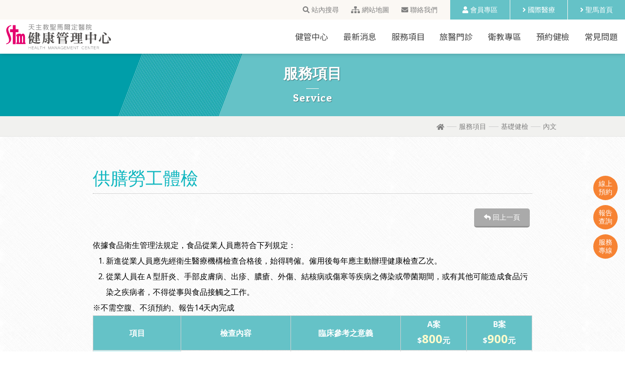

--- FILE ---
content_type: text/html; charset=utf-8
request_url: http://hmc.stm.org.tw/service_detail.aspx?ids=325&TName=%E4%BE%9B%E8%86%B3%E5%8B%9E%E5%B7%A5%E9%AB%94%E6%AA%A2&TypeID=36&TNameM=%E5%9F%BA%E7%A4%8E%E5%81%A5%E6%AA%A2
body_size: 49397
content:


<!doctype html>
<html lang="zh-tw">
<head>
<meta charset="UTF-8">
<title>天主教聖馬爾定醫院 健康管理中心 - 服務項目</title>
<meta http-equiv="X-UA-Compatible" content="IE=edge,chrome=1">
<meta name="viewport" content="width=device-width, initial-scale=1.0">
<meta name="robots" content="index,follow">
<meta name="rating" content="general">
<meta name="author" content="天主教中華聖母修女會醫療財團法人天主教聖馬爾定醫院-健康管理中心">
<meta name="keywords" content="健康管理中心,健康檢查,健康知識,健康資訊,健檢諮詢,全身健康檢查,聖馬,聖馬爾定,健檢中心,健檢,國際醫療,旅遊醫學,衛教,醫院級健康檢查,全身健康檢查,健康管理,高級健檢,團體健檢">
<meta name="description" content="個人健康檢查,企業員工健康檢查,全身健康檢查,公務員健康檢查,婚前健康檢查,就業健檢,汽機車考照體檢,天主教中華聖母修女會醫療財團法人天主教聖馬爾定醫院-健康管理中心提供多樣健康檢查套餐,以專業醫療團隊與完整的健康檢查設備,提供您多樣性的健康檢查項目,健康檢查指名天主教中華聖母修女會醫療財團法人天主教聖馬爾定醫院健康管理中心">

<iframe src="https://www.stm.org.tw/counter/FlowIndex.aspx?SName=健管中心&PTitle=服務項目-基礎健檢&PDTitle=供膳勞工體檢" style="display:none;"></iframe>
<!-- Google tag (gtag.js) -->
<script async src="https://www.googletagmanager.com/gtag/js?id=G-S8TTL48VEK"></script>
<script>
  window.dataLayer = window.dataLayer || [];
  function gtag(){dataLayer.push(arguments);}
  gtag('js', new Date());

  gtag('config', 'G-S8TTL48VEK');
</script>
<link href="https://fonts.googleapis.com/css?family=Open+Sans:400,700&display=swap" rel="stylesheet">
<link href="https://fonts.googleapis.com/css?family=Patua+One&display=swap" rel="stylesheet">
<link href="https://fonts.googleapis.com/css?family=Noto+Sans+TC:400,500,700,900&display=swap&subset=chinese-traditional" rel="stylesheet">
<link href="css/reset.css" rel="stylesheet" type="text/css" />
<link href="css/txt.css" type="text/css" rel="stylesheet" />
<link href="css/css.css?v={}" type="text/css" rel="stylesheet" />
<link href="css/animate.css" type="text/css" rel="stylesheet" />
<link href="css/hover.css" type="text/css" rel="stylesheet" />
<link href="css/fonticon.css" rel="stylesheet"><!--SVG icon font-->
<link href="css/lightbox.css" type="text/css" rel="stylesheet" />
<script src="js/fonticon.js"></script>
<script src="js/jquery-1.8.3.min.js"></script>
<script src="js/top.js"></script>
<script src="js/lightbox.js"></script>
<script type="text/javascript" src="js/masonry.pkgd.min.js"></script><!--瀑布-->
<SCRIPT>
$(function(){
	<!--img移上透明-->
	$('.img').mouseover(function(e) {
		$(this).hover().stop().fadeTo(200,0.6);
	});
	$('.img').mouseout(function(e) {
		$(this).hover().stop().fadeTo(200,1);
	});
	
	<!--瀑布-->
	function xxxx(){
		$('.en_list').masonry({
		itemSelector : '.boxc',
		columnWidth : 3
		});  
		//window.setTimeout(xxxx,1000);
	}
	window.setTimeout(xxxx,1000);  
	
	//MENU-old
	$(".tm_menu").click(function(){
		$("body").addClass("menu_c_open");
  		$('.m_menu').slideToggle("fast");
	});
	$(".tm_menu_x").click(function(){
		$("body").removeClass("menu_c_open");
		$('.m_menu').slideUp("fast");
	});

})
</SCRIPT>

<!--表單 placeholder 輸入格預設字ie8-->
<script src="js/jquery.placeholder.js"></script>
<SCRIPT>
	$(function(){
		$('input, textarea').placeholder({customClass:'my-placeholder'});
	});
</SCRIPT>

<link href="css/tab.css" type="text/css" rel="stylesheet" />

</head>
<body class="">
<div id="gotop" title="返回頂端"><i class="fas fa-chevron-up" style="font-size:15px;"></i></div>

<div class="smenu">
	<a href="reservation.aspx">線上<br>預約</a>
	<a href="https://flw.stm.org.tw/hmcvip/login/index" target="_blank">報告<br>查詢</a>
	<a href="tel:052756000,3302">服務<br>專線</a>
</div>

<div id="m_header">
    <div class="sbtn_bg">
    	<!--<p class="sbtn_member">
        	未登入狀態<a href="mem_login.aspx" title="會員登入"><i class="fas fa-user"></i> 會員登入</a><!--已登入狀態您好，OXX<i></i><a href="mem.aspx" title="會員中心"><i class="fas fa-user"></i> 會員中心</a><a href="#" title="登出"><i class="fas fa-sign-out-alt"></i> 登出</a>
        </p><div class="sbtn_search">
        	<div class="sbtn_search_box"><input name="" type="text" class="box_s" placeholder="站內搜尋" style="width:180px;"/> <a href="search.aspx" title="搜尋"><i class="fas fa-search"></i></a></div>
        </div>--><p class="sbtn">
        	<a href="search.aspx" title="搜尋"><i class="fas fa-search"></i> 站內搜尋</a><i></i><a href="sitemap.aspx" title="網站地圖"><i class="fas fa-sitemap"></i> 網站地圖</a><i></i><a href="contact.aspx" title="聯絡我們"><i class="fas fa-envelope"></i> 聯絡我們</a>      	
    	</p><p class="sbtn_b">
        	<a href="http://flw.stm.org.tw/hmcvip/login/index" target="_blank" title="前往會員專區"><i class="fas fa-user"></i> 會員專區</a><a href="http://www.stm.org.tw/it_core_2010/p04.asp" target="_blank" title="前往國際醫療服務中心"><i class="fas fa-angle-right"></i> 國際醫療</a><a href="http://www.stm.org.tw/" target="_blank" title="前往聖馬爾定醫院首頁"><i class="fas fa-angle-right"></i> 聖馬首頁</a>
        </p>
    </div>
    <div class="logo_bg"><div class="logo">
        <div class="logo_p" onClick="location.href='http://www.stm.org.tw/hmc/'" title="健康管理中心歡迎您"><h1>健康管理中心歡迎您</h1></div>
        <div class="btn">
			<ul class="navigation">
				<li>
					<a href="about01.aspx" title="健管中心">健管中心</a>
					<ul>
						<li><a href="about01.aspx" title="關於我們">關於我們</a></li>
						<li><a href="about02.aspx" title="舒適環境">舒適環境</a></li>
						<li><a href="about03.aspx" title="醫師陣容">醫師陣容</a></li>
						<li><a href="about04.aspx" title="儀器設備">儀器設備</a></li>
					</ul>
				</li><li>
					<a href="news.aspx" title="最新消息">最新消息</a>
					<ul>
						<li><a href="news.aspx" title="優惠專案">優惠專案</a></li>
						<li><a href="news.aspx?TypeID=34" title="訊息公告">訊息公告</a></li>
					</ul>
				</li><li>
					<a href="service.aspx" title="服務項目">服務項目</a>
				</li><li>
					<a href="travel01.aspx" title="旅醫門診">旅醫門診</a>
					<ul>
						<li><a href="travel01.aspx?ids=207" title="門診簡介">門診簡介</a></li>
						<li><a href="travel01.aspx?ids=208" title="藥品及收費">藥品及收費</a></li>
						<li><a href="travel01.aspx?ids=209" title="疫苗種類">疫苗種類</a></li>
						<li><a href="travel01.aspx?ids=210" title="作業流程">作業流程</a></li>
					</ul>
				</li><li>
					<a href="education.aspx" title="衛教專區">衛教專區</a>
				</li><li>
					<a href="reservation.aspx" title="預約健檢">預約健檢</a>
				</li><li>
					<a href="faq.aspx" title="常見問題">常見問題</a>
				</li>
			</ul>
        	<!--<a href="about01.aspx" title="健管中心">健管中心
            </a>|<a href="news.aspx" title="最新消息">最新消息
            </a>|<a href="service.aspx" title="服務項目">服務項目
            </a>|<a href="travel01.aspx" title="旅遊醫學門診">旅醫門診
            </a>|<a href="education.aspx" title="衛教專區">衛教專區
            </a>|<a href="reservation.aspx" title="預約健檢">預約健檢
            </a>|<a href="faq.aspx" title="常見問題">常見問題</a>-->
        </div>
        <!--<div class="top_menu" title="功能選單"><div class="custom-menu-toggle"></div></div>-->
        <div class="tm_sbtn"><a href="http://flw.stm.org.tw/hmcvip/login/index" target="_blank" title="前往會員專區"><i class="fas fa-user"></i> 會員專區</a><a href="http://www.stm.org.tw/it_core_2010/p04.asp" target="_blank" title="前往國際醫療服務中心"><i class="fas fa-angle-right"></i> 國際醫療</a><a href="http://www.stm.org.tw/" target="_blank" title="前往聖馬爾定醫院首頁"><i class="fas fa-angle-right"></i> 聖馬首頁</a></div>
        <div class="tm_menu" title="功能選單"><div class="custom-menu-toggle"></div></div>
        <div class="tm_search"><a href="search.aspx" title="搜尋"><i class="fas fa-search"></i></a></div>
    </div></div>
</div>

<!--<div class="header_d_bg"><div class="header_d">
	<div class="header_d_logo" onClick="location.href='default.aspx'" title="健康管理中心歡迎您"><h1>健康管理中心歡迎您</h1></div>
    <div class="header_d_btn">
    	<a href="about01.aspx" title="健管中心">健管中心
        </a>|<a href="about01.aspx" title="最新消息">最新消息
        </a>|<a href="about01.aspx" title="服務項目">服務項目
        </a>|<a href="about01.aspx" title="健檢流程">健檢流程
        </a>|<a href="about01.aspx" title="旅醫門診">旅醫門診
        </a>|<a href="about01.aspx" title="衛教專區">衛教專區
        </a>|<a href="about01.aspx" title="預約健檢">預約健檢
        </a>|<a href="about01.aspx" title="常見問題">常見問題</a>
    </div>
</div></div>

<div class="tm_box">
	<div class="tm_logo" onClick="location.href='default.aspx'" title="健康管理中心歡迎您"><h1>健康管理中心歡迎您</h1></div>
	<div class="tm_menu" title="功能選單"><div class="custom-menu-toggle"></div></div>
</div>-->

<p class="cheight"></p>
<div class="m_menu">
	<div class="m_box">
    	<div class="tm_menu_x" title="關閉選單"><div class="custom-menu-toggle-x"></div></div>
        <!--<div class="m_member_bg">
        	<p class="m_member">未登入狀態<a href="#" title="會員登入"><i class="fas fa-user"></i> 會員登入</a><!--已登入狀態您好，OXX<i></i><a href="#" title="會員中心"><i class="fas fa-user"></i> 會員中心</a><a href="#" title="登出"><i class="fas fa-sign-out-alt"></i> 登出</a></p>
        </div>
        <div class="m_search"><div class="m_search_box"><input name="" type="text" class="box_s" placeholder="站內搜尋"/> <a href="search.aspx" title="搜尋"><i class="fas fa-search"></i></a></div></div>-->
        <div class="m_btn">
            <a href="about01.aspx" title="健管中心">健管中心
            </a><a href="news.aspx" title="最新消息">最新消息
            </a><a href="service.aspx" title="服務項目">服務項目
            </a><a href="travel01.aspx" title="旅遊醫學門診">旅醫門診
            </a><a href="education.aspx" title="衛教專區">衛教專區
            </a><a href="reservation.aspx" title="預約健檢">預約健檢
            </a><a href="faq.aspx" title="常見問題">常見問題</a>
        </div>
        <div class="m_btn2">
            <a href="sitemap.aspx" title="網站地圖"><i class="fas fa-sitemap"></i> 網站地圖</a><i></i><a href="contact.aspx" title="聯絡我們"><i class="fas fa-envelope"></i> 聯絡我們</a>
        </div>
        <div class="m_btn3">
            <a href="http://flw.stm.org.tw/hmcvip/login/index" target="_blank" title="前往會員專區"><i class="fas fa-user"></i> 會員專區</a><a href="http://www.stm.org.tw/it_core_2010/p04.asp" target="_blank" title="前往國際醫療服務中心"><i class="fas fa-angle-right"></i> 國際醫療</a><a href="http://www.stm.org.tw/" target="_blank" title="前往聖馬爾定醫院首頁"><i class="fas fa-angle-right"></i> 聖馬首頁</a>
        </div>
    </div>
</div>



<div class="banner">
	<p class="banner_f">服務項目</p>
    <p class="banner_line"></p>
    <p class="banner_en">Service</p>
</div>
<div class="path_bg"><div class="path"><a href="http://www.stm.org.tw/hmc/" title="返回首頁"><i class="fas fa-home"></i></a><p class="path_line"></p><a href="service.aspx" title="服務項目">服務項目</a><p class="path_line"></p><a href="service2.aspx?TypeID=36&TName=基礎健檢" title="基礎健檢">基礎健檢</a><p class="path_line"></p><span>內文</span></div></div>
<div class="content_bg"><div class="content">
	<p class="se_d_tt">供膳勞工體檢</p>

      

    <!--無次選項時
	<div class="se_d_btn"><p class="se_d_btn01"><a href="#" title="我要預約"><i class="fas fa-edit"></i> 我要預約</a></p><p class="se_d_btn02"><a href="javascript:history.back();" title="回上一頁"><i class="fas fa-reply"></i> 回上一頁</a></p></div>
    <div class="cfont">
      	<table width="100%">
                <tbody>
                  <tr style="background:#65c2c7; color:#ffffff; line-height:1.5;">
                    <td colspan="5"><p style="display:inline-block;">【方案A】 $<b style="color:#fffccc; font-size:150%;">10,000</b>元</p>　<p style="display:inline-block;">【方案B】 $<b style="color:#fffccc; font-size:150%;">5,000</b>元</p></td>
                  </tr>
                  <tr style="background:#fff4e8;">
                    <th style="background:#c5eff1;">項目</th>
                    <th>檢查內容</th>
                    <th>臨床參考之意義</th>
                    <th align="center">方案A</th>
                    <th align="center">方案B</th>
                </tr>
                  <tr>
                    <th style="background:#c5eff1;">身體理學檢查</th>
                    <td>身高、體重、BMI、體脂肪、血壓、脈搏、腰圍、聽力檢測</td>
                    <td>身體的初步評估，以瞭解身體基本功能正常性</td>
                    <td align="center"><font color="#ffa03b">●</font></td>
                    <td align="center"><font color="#ffa03b">●</font></td>
                </tr>
                  <tr>
                    <th style="background:#c5eff1;">視力檢查</th>
                    <td>視力、辨色力、眼壓</td>
                    <td>雙眼視力、紅綠色盲、青光眼篩檢</td>
                    <td align="center"><font color="#ffa03b">●</font></td>
                    <td align="center"><font color="#ffa03b">●</font></td>
                </tr>
                  <tr>
                    <th style="background:#c5eff1;">酒精性肝炎</th>
                    <td>珈瑪麩氨酸酵素 (r-GT)</td>
                    <td>瞭解是否有酒精性肝炎</td>
                    <td align="center"><font color="#ffa03b">●</font></td>
                    <td align="center"><font color="#ffa03b">●</font></td>
                </tr>
              </tbody>
            </table>
        </div>
		<div class="se_d_btn"><p class="se_d_btn01"><a href="#" title="我要預約"><i class="fas fa-edit"></i> 我要預約</a></p><p class="se_d_btn02"><a href="javascript:history.back();" title="回上一頁"><i class="fas fa-reply"></i> 回上一頁</a></p></div>
        -->

      <div class="se_d_btn"><div class="hide-text"><p class="se_d_btn01"><a href="https://flw.stm.org.tw/HMCAPP/h_reservation.aspx" target="_blank" title="我要預約"><i class="fas fa-edit"></i> 我要預約</a></p></div><p class="se_d_btn02"><a href="javascript:history.back();" title="回上一頁"><i class="fas fa-reply"></i> 回上一頁</a></p></div>
<div class="cfont">
依據食品衛生管理法規定，食品從業人員應符合下列規定：
<ul style="list-style-type:decimal;">
	<li>新進從業人員應先經衛生醫療機構檢查合格後，始得聘僱。僱用後每年應主動辦理健康檢查乙次。</li>
	<li>從業人員在Ａ型肝炎、手部皮膚病、出疹、膿瘡、外傷、結核病或傷寒等疾病之傳染或帶菌期間，或有其他可能造成食品污染之疾病者，不得從事與食品接觸之工作。</li>
</ul>
※不需空腹、不須預約、報告14天內完成
<table width="100%">
  <tbody>
    <tr style="background:#65c2c7; color:#ffffff; line-height:1.5; text-align:center; font-weight:bold;">
      <th width="20%">項目</th>
      <th width="25%">檢查內容</th>
      <th width="25%">臨床參考之意義</th>
      <th width="15%">A案<br>$<b style="color:#fffccc; font-size:150%;">800</b>元</th>
      <th width="15%">B案<br>$<b style="color:#fffccc; font-size:150%;">900</b>元</th>
    </tr>
    <tr>
      <th bgcolor="#c5eff1">醫師問診</th>
      <td>身體各系統之物理檢查</td>
      <td>醫師理學檢查(含手部皮膚部、出疹、膿瘍、外傷等)</td>
      <td style="text-align:center;"><font color="#ffa03b">●</font></td>
      <td style="text-align:center;"><font color="#ffa03b">●</font></td>
    </tr>
    <tr>
      <th bgcolor="#c5eff1">一般檢查</th>
      <td>身高、體重、視力、血壓、脈搏、腰圍</td>
      <td>瞭解身體基本功能是否正常</td>
      <td style="text-align:center;"><font color="#ffa03b">●</font></td>
      <td style="text-align:center;"><font color="#ffa03b">●</font></td>
	</tr>
    <tr>
      <th rowspan="2" bgcolor="#c5eff1">血液檢查</th>
      <td>Anti-HAV IgM A型肝炎檢查</td>
      <td>了解有無A型肝炎感染</td>
      <td style="text-align:center;"><font color="#ffa03b">●</font></td>
      <td style="text-align:center;"><font color="#ffa03b">●</font></td>
    </tr>
    <tr>
      <td>Widal 傷寒桿菌(糞便)</td>
      <td>評估是否感染傷寒</td>
      <td style="text-align:center;"><font color="#ffa03b">●</font></td>
      <td style="text-align:center;"><font color="#ffa03b">●</font></td>
    </tr>
    <tr>
      <th bgcolor="#c5eff1">X光檢查</th>
      <td>胸腔正面(AP chest X-ray)</td>
      <td>胸腔、肺部、心臟等器官是否有肺結核、肺炎、心臟擴大等</td>
      <td> </td>
      <td style="text-align:center;"><font color="#ffa03b">●</font></td>
    </tr>
    <tr>
      <th bgcolor="#c5eff1">健康問卷</th>
      <td>作業經歷、既往病史、生活習慣及自覺症狀之調查</td>
      <td> </td>
	  <td style="text-align:center;"><font color="#ffa03b">●</font></td>
      <td style="text-align:center;"><font color="#ffa03b">●</font></td>
    </tr>
    <tr>
      <th bgcolor="#c5eff1">其他</th>
      <td>其他經中央主管機關指定之檢查</td>
      <td> </td>
      <td style="text-align:center;"><font color="#ffa03b">●</font></td>
      <td style="text-align:center;"><font color="#ffa03b">●</font></td>
    </tr>
  </tbody>
</table><font color="#ff0000">備註：食品餐飲從業人員之必要項目自114年6月4日食品良好衛生規範準則公告實施日起刪除結核病檢查(胸部X光)，其他項目可視需求自行增加。</font>
</div>
<div class="se_d_btn"><div class="hide-text"><p class="se_d_btn01"><a href="https://flw.stm.org.tw/HMCAPP/h_reservation.aspx" target="_blank" title="我要預約"><i class="fas fa-edit"></i> 我要預約</a></p></div><p class="se_d_btn02"><a href="javascript:history.back();" title="回上一頁"><i class="fas fa-reply"></i> 回上一頁</a></p></div>          
                    


    <!--有次選項時-->
    <!--
    <div class="tab">
      <button class="tablinks" onclick="openTab(event, 'tab01')" id="defaultOpen" title="健康人生超值套餐">健康人生超值套餐
      </button><button class="tablinks" onclick="openTab(event, 'tab02')" title="客製化健康檢查套餐">客製化健康檢查套餐
      </button><button class="tablinks" onclick="openTab(event, 'tab03')" title="特殊加選項目">特殊加選項目</button>
    </div>
    
    <div id="tab01" class="tabcontent">
        <div class="se_d_btn"><p class="se_d_btn01"><a href="#" title="我要預約"><i class="fas fa-edit"></i> 我要預約</a></p><p class="se_d_btn02"><a href="javascript:history.back();" title="回上一頁"><i class="fas fa-reply"></i> 回上一頁</a></p></div>
        <div class="cfont">
      	<table width="100%">
                <tbody>
                  <tr style="background:#65c2c7; color:#ffffff; line-height:1.5;">
                    <td colspan="5"><p style="display:inline-block;">【方案A】 $<b style="color:#fffccc; font-size:150%;">10,000</b>元</p>　<p style="display:inline-block;">【方案B】 $<b style="color:#fffccc; font-size:150%;">5,000</b>元</p></td>
                  </tr>
                  <tr style="background:#fff4e8;">
                    <th style="background:#c5eff1;">項目</th>
                    <th>檢查內容</th>
                    <th>臨床參考之意義</th>
                    <th align="center">方案A</th>
                    <th align="center">方案B</th>
                </tr>
                  <tr>
                    <th style="background:#c5eff1;">身體理學檢查</th>
                    <td>身高、體重、BMI、體脂肪、血壓、脈搏、腰圍、聽力檢測</td>
                    <td>身體的初步評估，以瞭解身體基本功能正常性</td>
                    <td align="center"><font color="#ffa03b">●</font></td>
                    <td align="center"><font color="#ffa03b">●</font></td>
                </tr>
                  <tr>
                    <th style="background:#c5eff1;">視力檢查</th>
                    <td>視力、辨色力、眼壓</td>
                    <td>雙眼視力、紅綠色盲、青光眼篩檢</td>
                    <td align="center"><font color="#ffa03b">●</font></td>
                    <td align="center"><font color="#ffa03b">●</font></td>
                </tr>
                  <tr>
                    <th style="background:#c5eff1;">尿液檢查</th>
                    <td>
                      <ul style="list-style-type:decimal;">
                            <li>尿糖</li>
                            <li>尿蛋白</li>
                            <li>酸鹼度</li>
                            <li>尿潛血</li>
                            <li>膽紅素</li>
                            <li>酮體</li>
                            <li>尿膽素原</li>
                            <li>尿比重</li>
                            <li>白血球</li>
                            <li>亞硝酸</li>
                            <li>尿沉渣顯微鏡鏡檢</li>
                        </ul></td>
                    <td>腎病變、腎炎、尿路感染、結石及糖尿病等疾病之篩檢</td>
                    <td align="center"><font color="#ffa03b">●</font></td>
                    <td align="center"><font color="#ffa03b">●</font></td>
                </tr>
                  <tr>
                    <th style="background:#c5eff1;">糞便檢查</th>
                    <td>免疫分析法潛血檢查</td>
                    <td>免疫法糞便潛血反應，適用於結腸直腸癌、下腸胃道微量出血的篩檢</td>
                    <td align="center"><font color="#ffa03b">●</font></td>
                    <td align="center"><font color="#ffa03b">●</font></td>
                </tr>
                  <tr>
                    <th style="background:#c5eff1;">全套血球檢查</th>
                    <td>
                    <ul style="list-style-type: decimal;">
                        <li>白血球 (WBC)</li>
                        <li>紅血球 (RBC)</li>
                        <li>血色素 (HgB)</li>
                        <li>血球容積 (Hct)</li>
                        <li>平均血球容積 (MCV)</li>
                        <li>平均血紅素量 (MCH)</li>
                        <li>平均血色素濃度 (MCHC)</li>
                        <li>血小板 (Platelets)</li>
                        <li>嗜中性球 (Neutrophils)</li>
                        <li>淋巴球 (Lymphocytes)</li>
                        <li>單核球 (Monocytes)</li>
                        <li>嗜伊紅性球 (Eosinophils)</li>
                        <li>嗜鹼性球 (Basophils)</li>
                    </ul>
                    </td>
                    <td>貧血、感染、白血病、白血球總數、血小板總數、血液凝固功能等</td>
                    <td align="center"><font color="#ffa03b">●</font></td>
                    <td align="center"><font color="#ffa03b">●</font></td>
                </tr>
                  <tr>
                    <th style="background:#c5eff1;">肝功能</th>
                    <td>
                    <ul style="list-style-type: decimal;">
                        <li>轉氨基酵素 (SGOT)</li>
                        <li>丙酮轉氨酵素 (SGPT)</li>
                        <li>鹼性磷酸酉每 (Alk-P)</li>
                        <li>總蛋白 (TP)</li>
                        <li>白蛋白 (Albumin)</li>
                        <li>球蛋白 (Globulin)</li>
                        <li>A/G ratio</li>
                    </ul>
                    </td>
                    <td>瞭解是否有肝功能異常、肝硬化、肝癌、等疾病</td>
                    <td align="center"><font color="#ffa03b">●</font></td>
                    <td align="center"><font color="#ffa03b">●</font></td>
                </tr>
                  <tr>
                    <th style="background:#c5eff1;">酒精性肝炎</th>
                    <td>珈瑪麩氨酸酵素 (r-GT)</td>
                    <td>瞭解是否有酒精性肝炎</td>
                    <td align="center"><font color="#ffa03b">●</font></td>
                    <td align="center"><font color="#ffa03b">●</font></td>
                </tr>
                  <tr>
                    <th rowspan="3" style="background:#c5eff1;">病毒性肝炎</th>
                    <td>B型肝炎表面抗原 HBsAg</td>
                    <td>是否感染B型肝炎</td>
                    <td align="center"><font color="#ffa03b">●</font></td>
                    <td align="center"><font color="#ffa03b">●</font></td>
                </tr>
                  <tr>
                    <td>B 型肝炎表面抗體 anti-HBs</td>
                    <td>是否有B型肝炎抗體</td>
                    <td align="center"><font color="#ffa03b">●</font></td>
                    <td align="center">&nbsp;</td>
                </tr>
                  <tr>
                    <td>C 型肝炎抗體 anti-HCV</td>
                    <td>是否感染C型肝炎</td>
                    <td align="center"><font color="#ffa03b">●</font></td>
                    <td align="center"><font color="#ffa03b">●</font></td>
                </tr>
                  <tr>
                    <th style="background:#c5eff1;">膽功能</th>
                    <td>總膽紅素 (T-bil)<br/>直接膽紅素 (D-bil)</td>
                    <td>溶血、黃膽、膽道阻塞、急慢性肝病變等</td>
                    <td align="center"><font color="#ffa03b">●</font></td>
                    <td align="center"><font color="#ffa03b">●</font></td>
                </tr>
                  <tr>
                    <th style="background:#c5eff1;">血糖測定</th>
                    <td>飯前血糖 (AC Sugar)<br/>醣化血色素 (HbA1c)</td>
                    <td>糖尿病之篩檢</td>
                    <td align="center"><font color="#ffa03b">●</font></td>
                    <td align="center"><font color="#ffa03b">●</font></td>
                </tr>
                  <tr>
                    <th style="background:#c5eff1;">腎功能</th>
                    <td>尿素氮 (BUN)<br/>肌酸酐 (Creatinine)<br/>
                    尿酸 (Uricacid)</td>
                    <td>瞭解是否有腎炎、腎衰竭、腎功能障礙及尿酸過高、痛風等疾病</td>
                    <td align="center"><font color="#ffa03b">●</font></td>
                    <td align="center"><font color="#ffa03b">●</font></td>
                </tr>
                  <tr>
                    <th style="background:#c5eff1;">血脂肪</th>
                    <td>膽固醇 (Cholesterol-Total)<br/>三酸甘油脂 (Triglyceride)<br/>高密度脂蛋白 (HDL-C)<br/>低密度脂蛋白 (LDL-C)</td>
                    <td>血脂分析、脂肪代謝、血液循環等心血管疾病與動脈硬化危險因子之評估</td>
                    <td align="center"><font color="#ffa03b">●</font></td>
                    <td align="center"><font color="#ffa03b">●</font></td>
                </tr>
                  <tr>
                    <th style="background:#c5eff1;">器官組織發炎指數</th>
                    <td>高敏感C-反應性蛋白 (hs-CRP)</td>
                    <td>器官組織發炎反應之評估</td>
                    <td align="center"><font color="#ffa03b">●</font></td>
                    <td align="center">&nbsp;</td>
                </tr>
                  <tr>
                    <th style="background:#c5eff1;">心臟功能</th>
                    <td>肌酸磷化酶 CPK<br/>
                    乳酸脫氫酶 LDH</td>
                    <td>心肌梗塞、肺栓塞、肌肉病變、心臟血管病變等疾病之參考</td>
                    <td align="center"><font color="#ffa03b">●</font></td>
                    <td align="center">&nbsp;</td>
                </tr>
                  <tr>
                    <th style="background:#c5eff1;">類風濕性關節炎檢查</th>
                    <td>RAfactor 類風濕關節因子</td>
                    <td>類風濕性關節炎、自體免疫性疾病篩檢</td>
                    <td align="center"><font color="#ffa03b">●</font></td>
                    <td align="center">&nbsp;</td>
                </tr>
                  <tr>
                    <th rowspan="2" style="background:#c5eff1;">甲狀腺功能</th>
                    <td>甲狀腺素 (T3)<br/>游離甲狀腺素 (Free T4)</td>
                    <td>甲狀腺功能篩檢</td>
                    <td align="center"><font color="#ffa03b">●</font></td>
                    <td align="center">&nbsp;</td>
                </tr>
                  <tr>
                    <td>甲狀腺刺激素 (TSH)</td>
                    <td>甲狀腺功能篩檢</td>
                    <td align="center"><font color="#ffa03b">●</font></td>
                    <td align="center"><font color="#ffa03b">●</font></td>
                </tr>
                  <tr>
                    <th rowspan="2" style="background:#c5eff1;">防癌篩檢</th>
                    <td>
                    <ul style="list-style-type: decimal;">
                        <li>甲型胎兒球蛋白 (AFP)</li>
                        <li>癌胚胎抗原 (CEA)</li>
                        <li>癌抗原 (CA125)女性</li>
                        <li>前列腺特定抗原 (PSA)男性</li>
                    </ul>
                    </td>
                    <td>
                    <ul style="list-style-type: decimal;">
                        <li>慢性肝病、肝硬化及肝癌之篩檢</li>
                        <li>大腸癌篩檢之參考指標</li>
                        <li>卵巢癌之篩檢指標</li>
                        <li>前列腺 (攝護腺)癌之篩檢指標</li>
                    </ul>
                    </td>
                    <td align="center"><font color="#ffa03b">●</font></td>
                    <td align="center"><font color="#ffa03b">●</font></td>
                </tr>
                  <tr>
                    <td>&nbsp; 5. 醣鎖抗原 (CA-199)</td>
                    <td>胰臟癌、膽管癌篩檢之參考指標</td>
                    <td align="center"><font color="#ffa03b">●</font></td>
                    <td align="center">&nbsp;</td>
                </tr>
                  <tr>
                    <th style="background:#c5eff1;">超音波檢查</th>
                    <td>上腹部超音波 (Abd-echo)</td>
                    <td>肝、膽、腎、胰及脾臟等器官是否有結石、腫瘤、構造異常等現象</td>
                    <td align="center"><font color="#ffa03b">●</font></td>
                    <td align="center"><font color="#ffa03b">●</font></td>
                </tr>
                  <tr>
                    <th style="background:#c5eff1;">心臟循環系統</th>
                    <td>靜態心電圖檢查 (EKG)</td>
                    <td>心律及心臟構造，以及是否有心肌缺氧、傳導阻滯等心臟功能缺損</td>
                    <td align="center"><font color="#ffa03b">●</font></td>
                    <td align="center"><font color="#ffa03b">●</font></td>
                </tr>
                  <tr>
                    <th style="background:#c5eff1;">骨質密度</th>
                    <td>骨質密度檢查 (BMD)</td>
                    <td>精確檢測骨質流失之程度，了解是否有骨質疏鬆現象及骨質流失情況、骨質疏鬆症等</td>
                    <td align="center"><font color="#ffa03b">●</font></td>
                    <td align="center"><font color="#ffa03b">●</font></td>
                </tr>
                  <tr>
                    <th rowspan="3" style="background:#c5eff1;">X光檢查</th>
                    <td>胸腔正面 (PA X-ray)</td>
                    <td>胸腔、肺部、心臟等器官是否有肺結核、肺炎、心臟擴大等</td>
                    <td align="center"><font color="#ffa03b">●</font></td>
                    <td align="center"><font color="#ffa03b">●</font></td>
                </tr>
                  <tr>
                    <td>胸腔側面 (Lat chest X-ray)</td>
                    <td>胸腔、肺部、心臟等器官是否有肺結核、肺炎、心臟擴大等</td>
                    <td align="center"><font color="#ffa03b">●</font></td>
                    <td align="center">&nbsp;</td>
                </tr>
                  <tr>
                    <td>腹腔 (KUB)</td>
                    <td>結石、骨刺、脊椎變形、關節病變</td>
                    <td align="center"><font color="#ffa03b">●</font></td>
                    <td align="center">&nbsp;</td>
                </tr>
                  <tr>
                    <th style="background:#c5eff1;">肺功能</th>
                    <td>肺換氣機能篩檢</td>
                    <td>肺活量檢查，是否有阻塞性肺疾病、侷限性肺功能異常等現象</td>
                    <td align="center"><font color="#ffa03b">●</font></td>
                    <td align="center">&nbsp;</td>
                </tr>
                  <tr>
                    <th style="background:#c5eff1;">週邊血管檢查</th>
                    <td>ABI 動脈硬化檢測</td>
                    <td>篩檢、診斷周邊動脈血管阻塞與動脈硬化情況。</td>
                    <td align="center"><font color="#ffa03b">●</font></td>
                    <td align="center">&nbsp;</td>
                </tr>
                  <tr>
                    <th style="background:#c5eff1;">醫師理學</th>
                    <td>家醫科醫師理學檢查</td>
                    <td>含頭頸部、胸部、心臟、腹部、四肢等理學檢查，並予以適當之健康衛教諮詢</td>
                    <td align="center"><font color="#ffa03b">●</font></td>
                    <td align="center"><font color="#ffa03b">●</font></td>
                </tr>
                  <tr>
                    <th style="background:#c5eff1;">健檢服</th>
                    <td colspan="2">健檢期間提供方便、舒適的穿著</td>
                    <td align="center"><font color="#ffa03b">●</font></td>
                    <td align="center">&nbsp;</td>
                </tr>
                  <tr>
                    <th style="background:#c5eff1;">餐點</th>
                    <td colspan="2">健檢期間提供精心規劃的精緻餐點，提供您一日所需的均衡營養</td>
                    <td align="center"><font color="#ffa03b">●</font></td>
                    <td align="center"><font color="#ffa03b">●</font></td>
                </tr>
                  <tr>
                    <th style="background:#c5eff1;">報告書</th>
                    <td colspan="2">精美、詳實之個人報告書</td>
                    <td align="center"><font color="#ffa03b">●</font></td>
                    <td align="center"><font color="#ffa03b">●</font></td>
                </tr>
              </tbody>
            </table>
        </div>
		<div class="se_d_btn"><p class="se_d_btn01"><a href="#" title="我要預約"><i class="fas fa-edit"></i> 我要預約</a></p><p class="se_d_btn02"><a href="javascript:history.back();" title="回上一頁"><i class="fas fa-reply"></i> 回上一頁</a></p></div>
    </div>
    
    <div id="tab02" class="tabcontent">
        <div class="se_d_btn"><p class="se_d_btn01"><a href="#" title="我要預約"><i class="fas fa-edit"></i> 我要預約</a></p><p class="se_d_btn02"><a href="javascript:history.back();" title="回上一頁"><i class="fas fa-reply"></i> 回上一頁</a></p></div>
        <div class="cfont">
        <table width="100%">
          <tbody>
            <tr style="background:#65c2c7; color:#ffffff;">
              <th colspan="2">健康檢查系列</th>
              <th>檢查項目</th>
              <th>建議對象</th>
            </tr>
            <tr>
              <th rowspan="2" style="background:#c5eff1;">半日檢</th>
              <td width="90" style="background:#fff4e8; text-align:center;">愛心活力<br/>26,000元</td>
              <td><ul><li>健康人生超值A套餐</li><li>心臟冠狀動脈160切電腦斷層</li></ul></td>
              <td><ul style="list-style-type: decimal;"><li>40歲以上之男女，欲了解個人健康狀況者</li><li>心肌梗塞之早期發現</li><li>有心血管相關個人或家族病史者</li></ul></td>
            </tr>
            <tr>
              <td style="background:#fff4e8; text-align:center;">愛肝元氣<br/>18,000元</td>
              <td><ul><li>健康人生超值A套餐</li><li>腹部160切電腦斷層</li></ul></td>
              <td><ul style="list-style-type: decimal;"><li>40歲以上之男女，欲了解個人健康狀況者</li><li>有癌症相關個人或家族病史者</li><li>有肝炎、肝癌相關個人或家族病史者</li></ul></td>
            </tr>
            <tr>
              <th rowspan="4" style="background:#c5eff1;">全日檢</th>
              <td style="background:#fff4e8; text-align:center;">腸保健康<br/>18,800元</td>
              <td><ul><li>健康人生超值A套</li><li>無痛胃鏡</li><li>含幽門螺旋桿菌檢查</li><li>無痛大腸鏡</li><li>含清腸藥</li></ul></td>
              <td><ul style="list-style-type: decimal;"><li>40歲以上之男女，欲了解個人健康狀況者</li><li>有癌症相關個人或家族病史者</li><li>有大腸癌相關個人或家族病史者</li></ul></td>
            </tr>
            <tr>
              <td style="background:#fff4e8; text-align:center;">菁英新貴<br/>30,000元</td>
              <td><ul><li>健康人生超值A套餐</li><li>腹部160切電腦斷層</li><li>肺部160切電腦斷層</li><li>頭部磁振造影(無顯影劑)</li></ul></td>
              <td><ul style="list-style-type: decimal;"><li>40歲以上之男女，欲了解個人健康狀況者</li><li>有癌症相關個人或家族病史者</li><li>欲進行高階影像檢查者，了解頭部、肺部與腹腔部位之癌症</li></ul></td>
            </tr>
            <tr>
              <td style="background:#fff4e8; text-align:center;">尊爵套餐<br/>39,000元</td>
              <td><ul><li>全身正子造影檢查</li><li>腹部超音波</li><li>血液常規(CBC)</li><li>腫瘤標記檢查 AFP、CEA、CA199、SCC、CYFRA21-1、CA125(女)、CA153(女)、PSA(男)</li></ul></td>
              <td><ul style="list-style-type: decimal;"><li>有癌症相關個人或家族病史者</li><li>欲進行高階影像檢查者，了解全身部位之癌症</li></ul></td>
            </tr>
            <tr>
              <td style="background:#fff4e8; text-align:center;">尊榮套餐<br/>45,000元</td>
              <td><ul><li>尊爵套餐</li><li>健康人生超值A套餐</li></ul></td>
              <td><ul style="list-style-type: decimal;"><li>40歲以上之男女，欲了解個人健康狀況者</li><li>有癌症相關個人或家族病史者</li><li>欲進行高階影像檢查者，了解全身部位之癌症</li></ul></td>
            </tr>
          </tbody>
        </table>
        </div>
		<div class="se_d_btn"><p class="se_d_btn01"><a href="#" title="我要預約"><i class="fas fa-edit"></i> 我要預約</a></p><p class="se_d_btn02"><a href="javascript:history.back();" title="回上一頁"><i class="fas fa-reply"></i> 回上一頁</a></p></div>
    </div>
    
    <div id="tab03" class="tabcontent">
        <div class="se_d_btn"><p class="se_d_btn01"><a href="#" title="我要預約"><i class="fas fa-edit"></i> 我要預約</a></p><p class="se_d_btn02"><a href="javascript:history.back();" title="回上一頁"><i class="fas fa-reply"></i> 回上一頁</a></p></div>
        <div class="cfont">
        <table width="100%">
          <tbody>
            <tr style="background:#65c2c7; color:#ffffff;">
              <th>類別</th>
              <th>檢查項目</th>
              <th>單價</th>
            </tr>
            <tr>
              <th rowspan="8" style="background:#c5eff1;">高階影像檢查</th>
              <td>全身正子/電腦斷層造影</td>
              <td align="center">36,500元</td>
            </tr>
            <tr style="background:rgba(0,0,0,0.05)">
              <td>心臟冠狀動脈160切電腦斷層</td>
              <td align="center">16,000元</td>
            </tr>
            <tr>
              <td>心臟鈣化160切電腦斷層</td>
              <td align="center">6,000元</td>
            </tr>
            <tr style="background:rgba(0,0,0,0.05)">
              <td>肺部160切電腦斷層</td>
              <td align="center">6,000元</td>
            </tr>
            <tr>
              <td>腹部160切電腦斷層</td>
              <td align="center">8,500元</td>
            </tr>
            <tr style="background:rgba(0,0,0,0.05)">
              <td>頭部160切電腦斷層</td>
              <td align="center">8,500元</td>
            </tr>
            <tr>
              <td>磁振造影單一部位(無顯影劑)
                ＜腦部、脊椎、肩部＞</td>
              <td align="center">6,500元</td>
            </tr>
            <tr style="background:rgba(0,0,0,0.05)">
              <td>肝+胰臟磁振造影(有顯影劑)</td>
              <td align="center">11,500元</td>
            </tr>
            <tr>
              <th rowspan="2" style="background:#c5eff1;">心血管檢查</th>
              <td>運動心電圖</td>
              <td align="center">1,360元</td>
            </tr>
            <tr style="background:rgba(0,0,0,0.05)">
              <td>頸動脈超音波</td>
              <td align="center">1,000元</td>
            </tr>
            <tr>
              <th rowspan="3" style="background:#c5eff1;">女性檢查</th>
              <td>婦科超音波</td>
              <td align="center">660元</td>
            </tr>
            <tr style="background:rgba(0,0,0,0.05)">
              <td>乳房超音波</td>
              <td align="center">1,100元</td>
            </tr>
            <tr>
              <td>乳房攝影</td>
              <td align="center">2,000元</td>
            </tr>
            <tr style="background:rgba(0,0,0,0.05)">
              <th rowspan="6" style="background:#c5eff1;">內視鏡檢查</th>
              <td>胃鏡(含幽門桿菌)</td>
              <td align="center">1,500元</td>
            </tr>
            <tr>
              <td>大腸鏡(含清腸藥)</td>
              <td align="center">3,300元</td>
            </tr>
            <tr style="background:rgba(0,0,0,0.05)">
              <td>無痛胃鏡</td>
              <td align="center">4,500元</td>
            </tr>
            <tr>
              <td>無痛大腸鏡</td>
              <td align="center">6,300元</td>
            </tr>
            <tr style="background:rgba(0,0,0,0.05)">
              <td>無痛胃鏡大腸鏡</td>
              <td align="center">8,800元</td>
            </tr>
            <tr>
              <td>單選無痛內視鏡檢查，須驗:
                心電圖、胸部X光、血液常規</td>
              <td align="center">600元</td>
            </tr>
          </tbody>
        </table>
        </div>
		<div class="se_d_btn"><p class="se_d_btn01"><a href="#" title="我要預約"><i class="fas fa-edit"></i> 我要預約</a></p><p class="se_d_btn02"><a href="javascript:history.back();" title="回上一頁"><i class="fas fa-reply"></i> 回上一頁</a></p></div>
    </div>
        -->



</div>

</div>
<p class="afooter"></p>
<!--down-->
<div class="footer_bg"><div class="footer">
	<div class="footer_b">
    	<p class="footer_tt">Menu</p>
        <a href="about01.aspx" title="健管中心"><i class="fas fa-angle-right"></i> 健管中心
        </a><a href="news.aspx" title="最新消息"><i class="fas fa-angle-right"></i> 最新消息
        </a><a href="service.aspx" title="服務項目"><i class="fas fa-angle-right"></i> 服務項目
        </a><a href="travel01.aspx" title="旅醫門診"><i class="fas fa-angle-right"></i> 旅醫門診
        </a><a href="education.aspx" title="衛教專區"><i class="fas fa-angle-right"></i> 衛教專區
        </a><a href="reservation.aspx" title="預約健檢"><i class="fas fa-angle-right"></i> 預約健檢
        </a><a href="faq.aspx" title="常見問題"><i class="fas fa-angle-right"></i> 常見問題
        </a><a href="sitemap.aspx" title="網站地圖"><i class="fas fa-angle-right"></i> 網站地圖
        </a><a href="contact.aspx" title="聯絡我們"><i class="fas fa-angle-right"></i> 聯絡我們
        </a><a href="http://flw.stm.org.tw/hmcvip/login/index" target="_blank" title="前往會員專區"><i class="fas fa-angle-right"></i> 會員專區
        </a><a href="http://www.stm.org.tw/it_core_2010/p04.asp" target="_blank" title="國際醫療"><i class="fas fa-angle-right"></i> 國際醫療
        </a><a href="http://www.stm.org.tw/" target="_blank" title="聖馬首頁"><i class="fas fa-angle-right"></i> 聖馬首頁</a>
    </div><div class="footer_f">
    	<p class="footer_tt">Information</p>
        <span>天主教聖馬爾定醫院-健康管理中心</span>
        諮詢地址：嘉義市大雅路二段565號6樓 <a href="contact.aspx" title="聯絡我們"><i class="fas fa-envelope"></i></a><br/>服務時間：星期一至六上午 8 : 00 ~ 11 : 30<br/>　　　　　星期一至五下午 13 : 00 ~ 16 : 30<br/>服務電話：(05)275-6000 分機 3302 、3303<br/>傳真電話：(05)277-5514
    </div><div class="footer_j">
    	<p class="footer_tt">Contact Us</p>
        <span>有任何疑問或建議歡迎留言給我們</span>
        <a href="gb.aspx" title="健檢訪客留言"><div class="footer_j_line_box"><p class="footer_j_line_p"></p><p class="footer_j_line_f">健檢訪客留言</p></div>
		</a><a href="https://lin.ee/SB5uIJY" target="_blank" title="加入LINE好友"><div class="footer_j_line_box"><p class="footer_j_line_p2"></p><p class="footer_j_line_f">加入好友</p></div></a>
	


    	<!--<p class="footer_tt">Join us</p>
        <span>加入我們立即線上諮詢</span>
        <a href="https://line.me/R/ti/p/@tyg3885y" target="_blank" title="立即加入健康管理中心LINE@"><div class="footer_j_line_box"><p class="footer_j_line_p"></p><p class="footer_j_line_f">@tyg3885y</p></div></a>-->
    </div>
</div></div>
<div class="footer_d_bg"><p class="footer_d">2021 © 健康管理中心暨國際醫療服務中心 All Rights Reserved.</p></div>



<!--tab-->
<script>
function openTab(evt, tName) {
  var i, tabcontent, tablinks;
  tabcontent = document.getElementsByClassName("tabcontent");
  for (i = 0; i < tabcontent.length; i++) {
    tabcontent[i].style.display = "none";
  }
  tablinks = document.getElementsByClassName("tablinks");
  for (i = 0; i < tablinks.length; i++) {
    tablinks[i].className = tablinks[i].className.replace(" active", "");
  }
  document.getElementById(tName).style.display = "block";
  evt.currentTarget.className += " active";
}

// Get the element with id="defaultOpen" and click on it
document.getElementById("defaultOpen").click();
</script>
</body>
</html>


--- FILE ---
content_type: text/html; charset=utf-8
request_url: https://www.stm.org.tw/counter/FlowIndex.aspx?SName=%E5%81%A5%E7%AE%A1%E4%B8%AD%E5%BF%83&PTitle=%E6%9C%8D%E5%8B%99%E9%A0%85%E7%9B%AE-%E5%9F%BA%E7%A4%8E%E5%81%A5%E6%AA%A2&PDTitle=%E4%BE%9B%E8%86%B3%E5%8B%9E%E5%B7%A5%E9%AB%94%E6%AA%A2
body_size: 1667
content:


<!DOCTYPE html>

<html xmlns="http://www.w3.org/1999/xhtml">
<head><meta http-equiv="Content-Type" content="text/html; charset=utf-8" /><title>
	FlowIndex
</title></head>
<body>
    <form method="post" action="./FlowIndex.aspx?SName=%e5%81%a5%e7%ae%a1%e4%b8%ad%e5%bf%83&amp;PTitle=%e6%9c%8d%e5%8b%99%e9%a0%85%e7%9b%ae-%e5%9f%ba%e7%a4%8e%e5%81%a5%e6%aa%a2&amp;PDTitle=%e4%be%9b%e8%86%b3%e5%8b%9e%e5%b7%a5%e9%ab%94%e6%aa%a2" id="form1">
<div class="aspNetHidden">
<input type="hidden" name="__VIEWSTATE" id="__VIEWSTATE" value="o0RE9KzNT8+agfBRoEBeDITY3AWn2R5CDg11rP2Rd3tglei8ZDPH8W+BOpMm6i8EGEkMRFHY1NXkUWXID98Xfdv0LIZWTJg8dJQiVcYhreY=" />
</div>

<div class="aspNetHidden">

	<input type="hidden" name="__VIEWSTATEGENERATOR" id="__VIEWSTATEGENERATOR" value="2606B77D" />
</div>
        <input type="hidden" name="PURL"  >
         <input type="hidden" name="SName" value="健管中心" >
         <input type="hidden" name="PTitle" value="服務項目-基礎健檢" >
        <input type="hidden" name="PDTitle" value="供膳勞工體檢" >
        
        <div>
           FlowIndex
        </div>
    </form>

    
            <script>
             getParentUrl();
             function getParentUrl(){
              var url=null;
              if(parent !==window){
                try{
                  url=parent.location.href;
                }catch(e){
                  url=document.referrer;
                 }
              }
               
                 form1.PURL.value = url;
                 form1.submit();
                 //return url;
            }
            </script>
    
</body>
</html>


--- FILE ---
content_type: text/html; charset=utf-8
request_url: https://www.stm.org.tw/counter/FlowIndex.aspx?SName=%e5%81%a5%e7%ae%a1%e4%b8%ad%e5%bf%83&PTitle=%e6%9c%8d%e5%8b%99%e9%a0%85%e7%9b%ae-%e5%9f%ba%e7%a4%8e%e5%81%a5%e6%aa%a2&PDTitle=%e4%be%9b%e8%86%b3%e5%8b%9e%e5%b7%a5%e9%ab%94%e6%aa%a2
body_size: 1167
content:


<!DOCTYPE html>

<html xmlns="http://www.w3.org/1999/xhtml">
<head><meta http-equiv="Content-Type" content="text/html; charset=utf-8" /><title>
	FlowIndex
</title></head>
<body>
    <form method="post" action="./FlowIndex.aspx?SName=%e5%81%a5%e7%ae%a1%e4%b8%ad%e5%bf%83&amp;PTitle=%e6%9c%8d%e5%8b%99%e9%a0%85%e7%9b%ae-%e5%9f%ba%e7%a4%8e%e5%81%a5%e6%aa%a2&amp;PDTitle=%e4%be%9b%e8%86%b3%e5%8b%9e%e5%b7%a5%e9%ab%94%e6%aa%a2" id="form1">
<div class="aspNetHidden">
<input type="hidden" name="__VIEWSTATE" id="__VIEWSTATE" value="PqlhBgI3QSQFoobHSVwaad3ovgi41jbfETRBe0fEVlIoxJ+1JWkwekpwUS9PnxWwOHGTEKbzI4Z9LpJPvYjUXdKEnVXBn6Fe14Lj+rMouLc=" />
</div>

<div class="aspNetHidden">

	<input type="hidden" name="__VIEWSTATEGENERATOR" id="__VIEWSTATEGENERATOR" value="2606B77D" />
</div>
        <input type="hidden" name="PURL"  >
         <input type="hidden" name="SName" value="健管中心" >
         <input type="hidden" name="PTitle" value="服務項目-基礎健檢" >
        <input type="hidden" name="PDTitle" value="供膳勞工體檢" >
        
        <div>
           FlowIndex
        </div>
    </form>

    
</body>
</html>


--- FILE ---
content_type: text/css
request_url: http://hmc.stm.org.tw/css/reset.css
body_size: 3763
content:
/*
HTML5 Reset :: style.css
----------------------------------------------------------
We have learned much from/been inspired by/taken code where offered from:
Eric Meyer :: http://meyerweb.com
HTML5 Doctor :: http://html5doctor.com
and the HTML5 Boilerplate :: http://html5boilerplate.com
-------------------------------------------------------------------------------*/
/* Let's default this puppy out
-------------------------------------------------------------------------------*/
html, body, body div, span, object, iframe, h1, h2, h3, h4, h5, h6, p, blockquote, pre, abbr, address, cite, code, del, dfn, em,ins, kbd, q, samp, small, strong, sub, sup, var, i, dl, dt, dd, ol, ul, li, fieldset, form, label, legend, caption, article, aside, figure, footer, header, menu, nav, section, time, mark, audio, video, details, summary {
margin: 0;
padding: 0;
vertical-align: baseline;
}
article, aside, figure, footer, header, nav, section, details, summary {display: block;}
/* Handle box-sizing while better addressing child elements:
http://css-tricks.com/inheriting-box-sizing-probably-slightly-better-best-practice/ */
*,
*:before,
*:after {
box-sizing: inherit;    outline: none;
}
/* consider resetting the default cursor: https://gist.github.com/murtaugh/5247154 */
/* Responsive images and other embedded objects
Note: keeping IMG here will cause problems if you're using foreground images as sprites.
If this default setting for images is causing issues, you might want to replace it with a .responsive class instead. */
*{outline:none}
object,
embed {max-width: 100%;}
/* force a vertical scrollbar to prevent a jumpy page */

/* we use a lot of ULs that aren't bulleted.
don't forget to restore the bullets within content. */
blockquote, q {quotes: none;}
blockquote:before,
blockquote:after,
q:before,
q:after {content: ''; content: none;}
a { }
del {text-decoration: line-through;}
abbr[title], dfn[title] {border-bottom: 1px dotted #000; cursor: help;}
/* tables still need cellspacing="0" in the markup */
hr {display: block; height: 1px; border: 0; border-top: 1px solid #ccc; margin: 1em 0; padding: 0;}
input, select {vertical-align: middle;}
pre {
white-space: pre; /* CSS2 */
white-space: pre-wrap; /* CSS 2.1 */
white-space: pre-line; /* CSS 3 (and 2.1 as well, actually) */
word-wrap: break-word; /* IE */
}
input[type="checkbox"] {vertical-align:middle;}
input:focus{outline:none}
.ie7 input[type="checkbox"] {vertical-align: middle;}
.ie6 input {vertical-align:middle;}
select, input, textarea {font: 99% sans-serif;}
small {font-size: 85%;}
strong {font-weight: bold;}
/* Make sure sup and sub don't mess with your line-heights http://gist.github.com/413930 */
sub, sup {font-size: 75%; line-height: 0; position: relative;}
sup {top: -0.5em;}
sub {bottom: -0.25em;}
/* standardize any monospaced elements */
pre, code, kbd, samp {font-family: monospace, sans-serif;}
/* hand cursor on clickable elements */
.clickable,
label,
input[type=button],
input[type=submit],
input[type=file],
button {cursor: pointer;}
/* Webkit browsers add a 2px margin outside the chrome of form elements */
button, input, select, textarea {margin: 0;}
/* make buttons play nice in IE */
button,
input[type=button] {width: auto; overflow: visible;}
/* scale images in IE7 more attractively */
/* prevent BG image flicker upon hover
(commented out as usage is rare, and the filter syntax messes with some pre-processors)
.ie6 html {filter: expression(document.execCommand("BackgroundImageCache", false, true));}
*/
/* let's clear some floats */
.clearfix:before, .clearfix:after { content: "\0020"; display: block; height: 0; overflow: hidden; }
.clearfix:after { clear: both; }

--- FILE ---
content_type: text/css
request_url: http://hmc.stm.org.tw/css/txt.css
body_size: 4915
content:
a:link {color:#101010; text-decoration: none;}
a:visited {text-decoration: none; color:#101010;}
a:hover {text-decoration: none; color:#009fa8;}
a:active {text-decoration: none;}

a{ outline: none; /* for Firefox Google Chrome  */  behavior:expression(this.onFocus=this.blur()); /* for IE */
transition-property:all 0.3s;
-moz-transition:all 0.3s; /* Firefox 4 */
-webkit-transition:all 0.3s; /* Safari and Chrome */
-o-transition:all 0.3s; /* Opera */}
img{ border:0px;}
*{ margin:0px; padding:0px; -webkit-box-sizing:border-box; box-sizing:border-box;}
html,body{ -webkit-text-size-adjust:100%; font-family: 'Open Sans',"微軟正黑體","Arial",sans-serif; overflow-x:hidden;}
.my-placeholder { color: #7c7878; }

.embed-container { position: relative; padding-bottom: 56.25%; height: 0; overflow: hidden; max-width: 100%; } 
.embed-container iframe, .embed-container object, .embed-container embed { position: absolute; top: 0; left: 0; width: 100%; height: 100%; }

.box{border:1px solid #d4d4d4; background:#f7f7f7; font-size:16px; font-family:'Open Sans',"微軟正黑體","Arial"; padding:10px; color:#575353; border-radius:5px;}
.box_s{border:0; font-size:14px; color:#454545; font-family:'Open Sans',"微軟正黑體","Arial";}
.b_previous{ width:100%; overflow:hidden; margin-top:35px; text-align:center;}
.b_previous a{ display:inline-block; font-size:14px; border:0px; background:#aaaaaa; color:#ffffff; border-bottom:3px solid #919191; cursor:pointer; padding:8px 20px; border-radius:5px;}
.b_previous a:hover{ color:#ffffff; background:#65c2c7; border-bottom:3px solid #47a0a5;}
.category{border:1px solid #c1c1c1; font-size:15px; font-family:'Open Sans',"微軟正黑體","Arial"; padding:5px; border-radius:5px;}
.category option{ padding:3px 10px 3px 5px;}
.category2{border:1px solid #c1c1c1; font-size:14px; font-family:'Open Sans',"微軟正黑體","Arial"; padding:4px; border-radius:5px;}
.category2 option{ padding:2px 6px 2px 5px;}

.cfont { font-size:16px; line-height:2.0;}
.cfont table{ font-size:16px; line-height:2.0; border-collapse:collapse;}
.cfont th{padding:5px; border:1px solid #d2d2d2;}
.cfont td{padding:5px; border:1px solid #d2d2d2;}
.cfont ul{ padding-left:27px;}
.cfont ol{ padding-left:27px;}
.cfont img{  margin:5px 0; max-width:100%;}
.cfont iframe{ width:100%; margin:5px 0;}
.cfont a{ color:#2d7ddf;}
.cfont a:hover{ text-decoration:underline;}

.csearch { font-size:16px; line-height:2.0;}
.csearch table{ font-size:16px; line-height:2.0; border-collapse:collapse;}
.csearch th,td{padding:5px; border:0px solid #d2d2d2;}


/*頁碼*/
.manu { clear:both; text-align:center; color:#999999; font-size:12px; padding-top:30px; margin-bottom:20px;}
.manu A { border:#d3d3d3 1px solid; margin:0 2px; padding:6px 10px; overflow:hidden; color:#222222; border-radius:3px;}
.manu A:hover { background:rgba(0,0,0,0.1);}
.manu .current { COLOR:#ffffff; padding:6px 10px; border:#43b1b7 1px solid; BACKGROUND:#65c2c7; margin:0 2px; border-radius:3px;}
.manu .disabled { padding:6px 10px; border:#d3d3d3 1px solid; COLOR: #222222; margin:0 2px; border-radius:3px;}

/*===平版型區===*/
@media (min-width: 685px) and (max-width: 1050px) {
.box{ font-size:16px; padding:8px;}
.box_s{ font-size:16px;}
.b_previous{ margin-top:30px;}
.b_previous a{ font-size:14px; padding:7px 16px;}
.category{ font-size:14px; padding:4px;}
.category option{ padding:3px 10px 3px 5px;}
.cfont { font-size:16px; line-height:1.8;}
.cfont table{ font-size:16px; line-height:1.8;}
.cfont ul{ padding-left:25px;}
.cfont ol{ padding-left:25px;}
.cfont img{ width:100%; margin:1% 0;}
.cfont iframe{ width:100%; margin:1% 0;}
.cfont a{ color:#2d7ddf;}
.cfont a:hover{ text-decoration:underline;}

/*頁碼*/
.manu { font-size:12px; padding-top:30px; margin-bottom:20px;}
.manu A { margin:0 2px; padding:6px 10px;}
.manu .current { padding:6px 10px; margin:0 2px;}
.manu .disabled { padding:6px 10px; margin:0 2px;}
}

/*===手機版型區===*/
@media screen and (max-width: 686px) {
.box{ font-size:14px; padding:8px;}
.box_s{ font-size:16px;}
.b_previous{ margin-top:20px;}
.b_previous a{ font-size:13px; padding:6px 12px;}
.category{ font-size:13px; padding:2px;}
.category option{ padding:3px 10px 3px 5px;}
.cfont { font-size:15px; line-height:1.6;}
.cfont table{ font-size:15px; line-height:1.6;}
.cfont ul{ padding-left:25px;}
.cfont ol{ padding-left:25px;}
.cfont img{ width:100%; margin:1% 0;}
.cfont iframe{ width:100%; margin:1% 0;}
.cfont a{ color:#2d7ddf;}
.cfont a:hover{ text-decoration:underline;}

/*頁碼*/
.manu { font-size:12px; padding-top:4%; margin-bottom:0px;}
.manu A { display:inline-block; vertical-align:top; margin:2px; padding:3px 8px;}
.manu .current { display:inline-block; padding:3px 8px; margin:2px;}
.manu .disabled { display:inline-block; padding:3px 8px; margin:2px;}
}


--- FILE ---
content_type: text/css
request_url: http://hmc.stm.org.tw/css/css.css?v={}
body_size: 68742
content:
#gotop { display:none; position:fixed; z-index:89; width:45px; height:45px; right:15px; bottom:70px; cursor:pointer; text-align:center; color:#ffffff; font-weight:bold; line-height:45px; background:rgba(100,195,200,0.8); -webkit-border-radius:50px; -moz-border-radius:50px; border-radius:50px; behavior:expression(this.onFocus=this.blur());/*for IE*/transition-property:all 0.3s;-moz-transition:all 0.3s; /* Firefox 4 */-webkit-transition:all 0.3s; /* Safari and Chrome */-o-transition:all 0.3s; /* Opera */}
#gotop:hover { background:rgb(100,195,200,1); behavior:expression(this.onFocus=this.blur());/*for IE*/transition-property:all 0.3s;-moz-transition:all 0.3s; /* Firefox 4 */-webkit-transition:all 0.3s; /* Safari and Chrome */-o-transition:all 0.3s; /* Opera */}

.smenu{ position:fixed; z-index: 89; top: 50%; right: 15px;}
.smenu a{ display:block; margin-bottom: 10px; width:50px; height:50px; font-size:14px; text-align: center; line-height:17px; padding-top: 7px; background:rgba(245,100,0,.8); color:#ffffff; -webkit-border-radius:50px; -moz-border-radius:50px; border-radius:50px; }
.smenu a:hover{ opacity: .7;}

.body_hidden{ overflow:hidden;}
.ibox_bg{ display:none; position:fixed; z-index:999; width:100%; height:100%; top:0; background:rgba(0,0,0,0.5);}
.ibox{ display:none; position:fixed; z-index:9999; top:50%; left:50%; transform:translate(-50%,-50%); text-align:center; background:#ffffff; border-radius:10px; padding:5px; font-size:18px; line-height:1.7; font-weight:bold; box-shadow:0px 0px 15px -0.5px rgba(0,0,0,0.6);}
.ibox_c{ display:block; max-height:80vh; overflow-y:auto;}
.ibox img{ display:block; max-width:80vw; max-height:80vh;}
.ibox a{ color:#2d7ddf;}
.ibox a:hover{ text-decoration:underline;}
/*.ibox_tt_bg{ width:100%; text-align:center; margin-bottom:10px;}
.ibox_tt{ display:inline-block; color:#009fa8; font-size:28px; font-weight:bold; line-height:1.4; border-bottom:1px solid #009fa8;}*/
.ibox_x{ position:absolute; z-index:93; width:30px; height:30px; top:-15px; right:-15px; background:url(../images/symbol/icon_x.png) no-repeat center center; background-size:cover; cursor:pointer;}
.hide-text{ display:none;}

#m_header{ display:block; position:fixed; z-index:9; top:0; width:100%; box-shadow:0px 0px 10px -2px rgba(0,0,0,0.3);}
.sbtn_bg{ display:block; width:100%; height:40px; background:#fbf8f4; text-align:right; font-size:14px; color:#808080;}
.sbtn_member{ display:inline-block; vertical-align:middle; margin-right:25px;}
.sbtn_member i{ display:inline-block; width:5px;}
.sbtn_member a{ padding:3px 10px; background:#a8a7a7; color:#ffffff; margin-left:10px; -webkit-border-radius:50px; -moz-border-radius:50px; border-radius:50px;}
.sbtn_member a:hover{ background:#666666;}
.sbtn_search{ display:inline-block; vertical-align:middle; padding-right:25px;}
.sbtn_search_box{ padding:3px 10px; border:1px solid #e8e1d9; background:#ffffff; -webkit-border-radius:50px; -moz-border-radius:50px; border-radius:50px;}
.sbtn_search_box a{ font-size:14px; color:#808080;}
.sbtn_search_box a:hover{ color:#181818;}
.sbtn{ display:inline-block; vertical-align:middle; padding-right:25px;}
.sbtn a{ color:#808080;}
.sbtn a:first-child{ padding:0;}
.sbtn a:hover{ color:#181818;}
.sbtn i{ display:inline-block; width:25px;}
.sbtn_b{ display:inline-block; vertical-align:middle;}
.sbtn_b a{ display:inline-block; padding:0 25px; background:#65c2c7; line-height:40px; color:#ffffff; border-left:1px solid #fbf8f4;}
.sbtn_b a:hover{ background:#38b1b8;}

.logo_bg{ position:relative; width:100%; background:#ffffff; padding:0 0.5vw;}
.logo{ display:inline-block; vertical-align:middle;}
.logo_p{ width:267px; height:75px; background:url(../images/logo.svg) no-repeat center center; background-size:contain; -ms-behavior:url(css/backgroundsize.min.htc); behavior:url(css/backgroundsize.min.htc); text-indent:-9999px; cursor:pointer;}

.btn{ position:absolute; z-index:2; right:0.5vw; top:50%; transform:translate(0,-50%); color:#b8b8b8;}
/*.btn a{ position:relative; display:inline-block; vertical-align:middle; font-size:18px; font-weight:400; font-family: 'Noto Sans TC', sans-serif; color:#444444; padding:0 1.3vw;}
.btn a:hover{ color:#38b1b8;}*/

#btn {display:block;}
ul.navigation li {position:relative; display:inline-block; z-index:9;} 
ul.navigation li a{display:block; padding:0 1.3vw;font-size:18px; line-height:74px; font-weight:400; font-family: 'Noto Sans TC', sans-serif; color:#444444;} 
ul.navigation > li > a{ color:#444444;}
ul.navigation > li > a:hover{ color:#38b1b8;}

ul.navigation li ul{ display:none; clear:both; float:left; position:absolute; left:0%; margin:0;}
ul.navigation li:hover a { color:#38b1b8;}
ul.navigation li:hover > ul{ display:block; background:#ffffff; box-shadow:0px 0px 12px -2px rgba(0,0,0,0.3);}
/*ul.navigation li ul:before{ position:absolute; content:""; display:block; left:50%; transform:translate(-50%,0%); top:-14px; width:14px; height:14px; background:url(../images/symbol/icon_02.svg) center bottom no-repeat; background-size:contain;}*/
ul.navigation li:hover ul li{border-bottom:1px dotted rgba(0,0,0,0.2);}
ul.navigation li:hover ul li a { display:block; width:230px; font-size:17px; line-height:1.5; text-align:left; /*background:url(../images/symbol/icon_01.svg) no-repeat 13px 17px; background-size:12px;*/ color:rgba(0,0,0,0.7);  padding:10px 10px 10px 25px; margin:0;}
ul.navigation li:hover ul li:last-child {border-bottom:0px}
ul.navigation li:hover ul li a:hover { background:rgba(0,0,0,0.05);/* background-size:12px; */color:rgba(0,0,0,1); padding-left:25px;}

.tm_sbtn{ display:none;}
.top_menu { display:none;}
.tm_search{ display:none;}

/*scrollTop() > 300
.header_d_bg{ position:fixed; top:-65px; z-index:999; width:100%; height:63px; background:#FFFFFF; border-top:3px solid #65c2c7; box-shadow:0px 3px 5px -2px rgba(0,0,0,0.2); transition-property:all 0.3s;
-moz-transition:all 0.3s; -webkit-transition:all 0.3s; -o-transition:all 0.3s;}
.header_d_bg2{ top:0px;}
.header_d{ width:100%; position:relative; padding:0 0.5vw;}
.header_d_logo{ width:285px; height:60px; background:url(../images/logo.svg) no-repeat center center; background-size:contain; -ms-behavior:url(css/backgroundsize.min.htc); behavior:url(css/backgroundsize.min.htc); text-indent:-9999px; cursor:pointer;}
.header_d_btn{ position:absolute; z-index:2; right:0.5vw; top:50%; transform:translate(0,-50%); font-size:12px; color:#b8b8b8;}
.header_d_btn a{ position:relative; display:inline-block; vertical-align:middle; font-size:18px; font-weight:bold; color:#444444; line-height:60px; padding:0 1vw;}
.header_d_btn a:hover{ color:#38b1b8;}*/

/*mobile
.tm_box{ display:none;}
.m_menu{ display:none;}*/
.menu_c_open{overflow:hidden;}
.m_menu{ display:none;}
.m_box{ display:none;}

.cheight{ padding-top:115px;}
.i_box00{ width:100%; overflow:hidden; border-bottom:1px solid #70d3d8;}
.i_box01{width:100%; overflow:hidden; background:url(../images/bg01.jpg) no-repeat center center; background-size:cover; padding-bottom:70px;}
.i_box01_msg{ width:100%; text-align:center; padding:8px 20px; margin-bottom:70px; font-size:18px; color:#ffffff; letter-spacing:1px; background: rgb(0,158,169,0.6); 
background: -moz-linear-gradient(left,  rgba(0,158,169,0) 0%, rgba(0,158,169,0.5) 20%, rgba(0,158,169,0.5) 80%, rgba(0,158,169,0) 100%); /* FF3.6-15 */
background: -webkit-linear-gradient(left,  rgba(0,158,169,0) 0%,rgba(0,158,169,0.5) 20%,rgba(0,158,169,0.5) 80%,rgba(0,158,169,0) 100%); /* Chrome10-25,Safari5.1-6 */
background: linear-gradient(to right,  rgba(0,158,169,0) 0%,rgba(0,158,169,0.6) 20%,rgba(0,158,169,0.6) 80%,rgba(0,158,169,0) 100%); /* W3C, IE10+, FF16+, Chrome26+, Opera12+, Safari7+ */
filter: progid:DXImageTransform.Microsoft.gradient( startColorstr='#009ea9', endColorstr='#009ea9',GradientType=0 ); /* IE6-9 */
}
.i_box01_box{ display:block; margin:0 auto; width:70%; min-width:1000px;}
.i_box01_p{ display:inline-block; vertical-align:middle; width:60%; height:0; padding-bottom:40%; -ms-behavior:url(css/backgroundsize.min.htc); behavior:url(css/backgroundsize.min.htc);}
.i_box01_f{ display:inline-block; vertical-align:middle; width:50%; margin-left:-10%}
.i_box01_f_tt{ width:100%; text-align:right; font-size:30px; color:#444444; font-weight:bold; margin-bottom:25px;}
.i_box01_f_tt span{ font-size:75%; color:#65c2c7; margin-left:15px; font-weight:normal;font-family:'Patua One', cursive; letter-spacing:1px;}
.i_box01_fc{ display:block; width:100%;}
.i_box01_fc_tt{ display:block; font-size:130%; line-height:1.3; font-weight:bold; color:#4cb8be; padding-bottom:10px; margin-bottom:10px; border-bottom:1px solid #c6c6c6;}
.i_box01_fc_p{ display:table-cell; vertical-align:middle; width:80px;}
.i_box01_fc_f{ display:table-cell; vertical-align:middle; padding-left:10px;}
.i_box01_fc img{ width:100%;}

.i_box01_f_box{ width:100%; padding:40px; background:rgba(255,255,255,0.9); font-size:17px; line-height:2.0; color:#444444;}
.i_box01_b{ width:100%; text-align:right; margin-top:35px;}
.i_box01_b a{ font-size:14px; padding:10px 28px; background:#ffb464; color:#ffffff; -webkit-border-radius:50px; -moz-border-radius:50px; border-radius:50px; overflow:hidden;}
.i_box01_f_tt_m{ display:none;}
.i_box01_b_m{ display:none;}

.i_box02_03bg{ width:100%; overflow:hidden; background:url(../images/bg02.jpg); padding:50px 0 60px 0;}
.i_box02_bg{ width:100%;}
.i_box02{ margin:0 auto; width:70%; min-width:1000px;}
.i_box02_tt{ position:relative; width:100%; font-size:30px; color:#444444; font-weight:bold; margin-bottom:20px;}
.i_box02_tt span{ font-size:75%; color:#65c2c7; margin-left:15px; font-weight:normal; font-family: 'Patua One', cursive; letter-spacing:1px;}
.i_box03_bg{ width:100%; padding-top:30px;}
.i_box03{ margin:0 auto; width:70%; min-width:1000px;}
.i_box03_01{ display:inline-block; vertical-align:top; width:60%;}
.i_box03_box{ width:100%; background:#ffffff; padding:3% 4% 4% 4%; box-shadow:0px 0px 12px -2px rgba(0,0,0,0.2); border-top:3px solid #69c3c8; -webkit-border-radius:5px; -moz-border-radius:5px; border-radius:5px;}
.i_box03_list{ width:100%; overflow:hidden;}
.i_box03_list a{ display:block; width:100%; font-size:16px; padding:8px 0; margin-bottom:1px; border-bottom:1px dotted #999999; overflow:hidden;}
.i_box03_list_date{ display:inline-block; vertical-align:middle; width:13%; font-size:14px; color:#999999;}
.i_box03_list_f{ display:inline-block; vertical-align:middle; width:87%; padding-left:2%; text-overflow:ellipsis; white-space:nowrap; overflow:hidden;}
.i_box03_b{ position:absolute; z-index:1; top:-5px; right:0;}
.i_box03_b a{ font-size:13px; padding:8px 20px; background:#ffb464; color:#ffffff; font-weight:normal; -webkit-border-radius:50px; -moz-border-radius:50px; border-radius:50px; overflow:hidden;}
.i_box03_02{ display:inline-block; vertical-align:top; width:40%; padding-left:5%;}

.i_box04{ width:100%; overflow:hidden; background:url(../images/bg01.jpg) no-repeat center center; background-size:cover; padding:50px 0 30px 0;}
.i_box04_box{ display:block; margin:0 auto; width:70%; min-width:1000px;}
.i_box04_tt{ position:relative; width:100%; font-size:30px; color:#444444; font-weight:bold; margin-bottom:20px;}
.i_box04_tt span{ font-size:75%; color:#65c2c7; margin-left:15px; font-weight:normal; font-family: 'Patua One', cursive; letter-spacing:1px;}
.i_box04 img{ display:inline-block; overflow:hidden; width:100%; border:3px solid #ffffff;}

.footer_bg{ width:100%; overflow:hidden; padding:40px 0; background:#595757;}
.footer{ margin:0 auto; width:70%; min-width:1000px; font-size:15px; line-height:1.7; color:#c1c1c1;}
.footer_tt{ font-size:18px; line-height:1.2; margin-bottom:15px; color:#ffffff; font-family: 'Patua One', cursive; letter-spacing:1px;}
.footer_b{ display:inline-block; vertical-align:top; width:40%;}
.footer_b a{ display:inline-block; vertical-align:top; width:33.2%; color:#c1c1c1; margin-bottom:4px;}
.footer_b a:hover{ color:#ffffff;}
.footer_f{ display:inline-block; vertical-align:top; width:40%;}
.footer_f span{ display:block; font-size:120%; color:#ffffff; margin-bottom:5px;}
.footer_f a{ color:#c1c1c1; margin-left:5px;}
.footer_f a:hover{ color:#ffffff;}
.footer_j{ display:inline-block; vertical-align:top; width:20%;}
.footer_j span{ display:block; margin-bottom:6px;}
.footer_j_line_box{ display:inline-block; padding:10px; background:#00b900; color:#ffffff; -webkit-border-radius:5px; -moz-border-radius:5px; border-radius:5px; margin-bottom: 10px;}
.footer_j_line_p{ display:inline-block; vertical-align:middle; margin-right:10px; width:32px; height:32px; background:url(../images/symbol/edit-solid.svg) no-repeat center center; background-size:contain;}
.footer_j_line_p2{ display:inline-block; vertical-align:middle; margin-right:10px; width:32px; height:32px; background:url(../images/symbol/LINE.svg) no-repeat center center; background-size:contain;}
/*.footer_j_line_p{ display:inline-block; vertical-align:middle; margin-right:10px; width:32px; height:32px; background:url(../images/symbol/icon_line.png) no-repeat center center; background-size:contain;}*/
.footer_j_line_f{ display:inline-block; vertical-align:middle; font-size:17px; padding:2px 15px; color:#444444; background:#ffffff; -webkit-border-radius:5px; -moz-border-radius:5px; border-radius:5px;}
.footer_d_bg{ width:100%; overflow:hidden; padding:15px 0; background:#65c2c7;}
.footer_d{ margin:0 auto; width:70%; min-width:1000px; font-size:14px; line-height:1.7; color:#ffffff;}
.afooter{ width:100%; height:8px; background:url(../images/bg_border2.png);}

.banner{ width:100%; overflow:hidden; color:#ffffff; text-align:center; padding:25px 0; background:url(../images/bg03.jpg) no-repeat center center; background-size:cover;}
.banner_f{ display:block; font-size:30px; line-height:1.0; font-weight:bold; text-shadow:1px 1px 1px rgba(0%,0%,0%,0.4)}
.banner_line{ display:inline-block; width:26px; height:1px; background:#fbf8f4;}
.banner_en{ display:block; font-size:22px; font-family: 'Patua One', cursive; letter-spacing:1px; text-shadow:1px 1px 1px rgba(0%,0%,0%,0.4)}
.path_bg{ width:100%; background:#f1f1ef; text-align:right; border-bottom:1px solid #e7e7e6; padding:10px 0px;}
.path{ margin:0 auto; width:70%; min-width:1000px; font-size:14px; color:#808080;}
.path span{ display:inline-block; vertical-align:middle;}
.path_line{ display:inline-block; vertical-align:middle; width:20px; height:1px; background:#cccccc; margin:0 5px;}
.path a{ display:inline-block; vertical-align:middle; color:#808080;}
.path a:hover{ color:#181818;}
.content_bg{ width:100%; overflow:hidden; background:url(../images/bg.png); padding:60px 0 80px 0;}
.content{ margin:0 auto; width:60%; min-width:900px;}

.aclass{ width:100%; text-align:center; margin-bottom:40px;}
.aclass a{display:inline-block; vertical-align:top; font-size:17px; line-height:1.7; font-weight:400; font-family: 'Noto Sans TC', sans-serif; padding:10px 26px; background:#e1e1e1; color:#222222; margin:0 1px 10px 1px;}
.aclass a:hover{background:#cfcfcf; color:#222222;}
.aclass_d {
  display: inline-block;
  vertical-align: top;
  -webkit-transform: perspective(1px) translateZ(0);
  transform: perspective(1px) translateZ(0);
  box-shadow: 0 0 1px transparent;
  position: relative;
}
.aclass_d:before {
  pointer-events: none;
  position: absolute;
  z-index: -1;
  content: '';
  border-style: solid;
  -webkit-transition-duration: 0.3s;
  transition-duration: 0.3s;
  -webkit-transition-property: transform;
  transition-property: transform;
  left: calc(50% - 10px);
  bottom: 0;
  border-width: 12px 8px 0 8px;
  border-color: #ffa03b transparent transparent transparent;
  -webkit-transform: translateY(10px);
  transform: translateY(10px);
}

.atitle_box{ margin-bottom:10px;}
.atitle{ display:inline-block; font-size:150%; line-height:1.5; color:#009fa8; padding:9px 0; background:url(../images/bg_border.png) repeat-x left top,url(../images/bg_border.png) repeat-x left bottom;}

#pp_list2_box{ display:inline-block; vertical-align:top; width:33.2%; padding:0 20px; margin-bottom:30px;}
#pp_list2_c{ overflow:hidden; box-shadow:0px 0px 15px rgba(0,0,0,0.2); -webkit-border-radius:10px; -moz-border-radius:10px; border-radius:10px; padding:8px; background: #ffffff;}
#pp_list2_p{ position:relative; width:100%; height:0; padding-bottom:100%; -webkit-border-radius:8px; -moz-border-radius:8px; border-radius:8px; background:url(../images/nopic.jpg) no-repeat center center; background-size:cover; -ms-behavior:url(css/backgroundsize.min.htc); behavior:url(css/backgroundsize.min.htc);}
#pp_list2_f{ width:100%; padding:10px 10px 5px 10px; font-size:16px; line-height:1.5;}

.en_list{ width:100%; text-align:center;}
.en_list .boxc{ display:inline-block; width:25%; margin-bottom:10px; padding:10px 15px; vertical-align:top;}
.en_list span{ display:block; text-align:right; font-size:15px; padding:8px 5px 5px 5px; color:#444444;}
.en_list img{ display:block; width:100%;}
.en_list a{ display:block; width:100%; overflow:hidden;}
.en_list_box{ width:100%; border:6px solid #ffffff; box-shadow:0px 0px 12px -2px rgba(0,0,0,0.2); background:#ffffff;}

.dr_c{ width:100%; overflow:hidden;}
.dr_list{ width:100%; overflow:hidden; margin-bottom:40px; }
.dr_list:last-child{ margin-bottom:20px; }
.dr_list_p{ display:inline-block; vertical-align:top; width:40%; padding-right:60px;}
.dr_list_pc{ width:100%; height:0; padding-bottom:100%; -ms-behavior:url(css/backgroundsize.min.htc); behavior:url(css/backgroundsize.min.htc);}
.dr_list_c{ display:inline-block; vertical-align:top; width:60%; font-size:16px; color:#444444; line-height:1.7;}
.dr_list_tt{ font-size:190%; line-height:1.2; margin-bottom:20px; color:#38b1b8;}
.dr_list_tt span{ margin-left:10px;}
.dr_list_tts{ display:block; font-size:70%; color:#999999; margin-top:5px;}
.dr_list_f{ display:block; width:100%; overflow:hidden; margin-bottom:30px;}
.dr_list_f_01{ display:table-cell; width:90px; vertical-align:top; font-weight:bold;}
.dr_list_f_02{ display:table-cell; vertical-align:top; padding-left:20px; margin-left:20px; border-left:1px solid #65c2c7;}
.dr_list_f_02 li{ list-style:none; background:url(../images/symbol/icon_02.png) no-repeat left 12px; background-size:3px; padding-left:10px;}

.ne_list{ width:100%; overflow:hidden; margin-bottom:20px;}
.ne_list a{ display:block; padding:12px 15px; border-bottom:1px dotted #999999; line-height:1.7;}
.ne_list a:hover{ background:rgba(0,0,0,0.05);}
.ne_d{ display:table-cell; vertical-align:top; width:120px; font-size:15px; color:#999999;}
.ne_f{ display:table-cell; vertical-align:top; width:auto; font-size:17px;}
.ne_c{ width:100%;}
.ne_c_d_box{ width:100%; overflow:hidden; margin-bottom:15px; color:#999999; font-size:15px;}
.ne_c_d{ display:inline-block; width:40%; vertical-align:middle;}
.ne_c_df{ display:inline-block; width:60%; vertical-align:middle; text-align:right; font-size:28px;}
.ne_c_df span{ display:inline-block; vertical-align:middle; font-size:15px;}
.ne_c_df_fb{ display:inline-block; vertical-align:middle; color:#999999; margin-left:1px; cursor:pointer; behavior:expression(this.onFocus=this.blur()); transition-property:all 0.3s; -moz-transition:all 0.3s; -webkit-transition:all 0.3s; -o-transition:all 0.3s;}
.ne_c_df_fb:hover{ color:#3a5894; behavior:expression(this.onFocus=this.blur()); transition-property:all 0.3s; -moz-transition:all 0.3s; -webkit-transition:all 0.3s; -o-transition:all 0.3s;}
.ne_c_df_g{ display:inline-block; vertical-align:middle; color:#999999; margin-left:1px; cursor:pointer; behavior:expression(this.onFocus=this.blur()); transition-property:all 0.3s; -moz-transition:all 0.3s; -webkit-transition:all 0.3s; -o-transition:all 0.3s;}
.ne_c_df_g:hover{ color:#d64936; behavior:expression(this.onFocus=this.blur()); transition-property:all 0.3s; -moz-transition:all 0.3s; -webkit-transition:all 0.3s; -o-transition:all 0.3s;}
.ne_c_df_line{ display:inline-block; vertical-align:middle; color:#999999; margin-left:1px; cursor:pointer; behavior:expression(this.onFocus=this.blur()); transition-property:all 0.3s; -moz-transition:all 0.3s; -webkit-transition:all 0.3s; -o-transition:all 0.3s;}
.ne_c_df_line:hover{ color:#00b400; behavior:expression(this.onFocus=this.blur()); transition-property:all 0.3s; -moz-transition:all 0.3s; -webkit-transition:all 0.3s; -o-transition:all 0.3s;}
.ne_c h2{ font-size:28px; color:#009fa8; margin-bottom:25px;}

/*.se_list{ width:100%; text-align:center;}
.se_list a{ display:inline-block; width:50%; vertical-align:top; padding:20px 15px; margin-top:20px;}
.se_list_box{ position:relative; width:100%; padding:60px 20px 20px 20px; text-align:center; background:#65c2c7; color:#ffffff; -webkit-border-radius:5px; -moz-border-radius:5px; border-radius:5px;}
.se_list a:nth-child(even) .se_list_box{ background:#ffa749;}
.se_list_i{ position:absolute; top:-30px; left:50%; transform:translate(-50%,0%); width:80px; height:80px; color:#65c2c7; border:3px solid #65c2c7; line-height:74px; font-size:32px; background:#ffffff; -webkit-border-radius:50px; -moz-border-radius:50px; border-radius:50px; behavior:expression(this.onFocus=this.blur()); transition-property:all 0.3s; -moz-transition:all 0.3s; -webkit-transition:all 0.3s; -o-transition:all 0.3s;}
.se_list a:nth-child(even) .se_list_i{ color:#ffa749; border:3px solid #ffa749;}
.se_list a:hover .se_list_i{ top:-35px; behavior:expression(this.onFocus=this.blur()); transition-property:all 0.3s; -moz-transition:all 0.3s; -webkit-transition:all 0.3s; -o-transition:all 0.3s;}
.se_list_tt{ width:100%; font-size:30px; line-height:1.5; font-weight:bold;}
.se_list_line{ display:inline-block; width:30px; height:1px; background:#ffffff; margin:10px 0; behavior:expression(this.onFocus=this.blur()); transition-property:all 0.3s; -moz-transition:all 0.3s; -webkit-transition:all 0.3s; -o-transition:all 0.3s;}
.se_list a:hover .se_list_line{ width:80px; behavior:expression(this.onFocus=this.blur()); transition-property:all 0.3s; -moz-transition:all 0.3s; -webkit-transition:all 0.3s; -o-transition:all 0.3s;}
.se_list_f{ width:100%; font-size:16px; line-height:1.7;}
*/
.se_list{ width:100%; text-align:center;}
.se_list a{ display:inline-block; width:50%; vertical-align:top; padding:20px 15px; margin-top:20px;}
.se_list_box{ position:relative; width:100%; padding:60px 20px 20px 20px; text-align:center; color:#222222; -webkit-border-radius:5px; -moz-border-radius:5px; border-radius:5px; box-shadow:0px 0px 12px -2px rgba(0,0,0,0.2); border:1px solid #ffffff;/* Permalink - use to edit and share this gradient: https://colorzilla.com/gradient-editor/#ffffff+0,eaeaea+50,f4f4f4+50,f6f6f6+100 */
background: rgb(255,255,255); /* Old browsers */
background: -moz-linear-gradient(-45deg,  rgba(255,255,255,1) 0%, rgba(234,234,234,1) 50%, rgba(244,244,244,1) 50%, rgba(246,246,246,1) 100%); /* FF3.6-15 */
background: -webkit-linear-gradient(-45deg,  rgba(255,255,255,1) 0%,rgba(234,234,234,1) 50%,rgba(244,244,244,1) 50%,rgba(246,246,246,1) 100%); /* Chrome10-25,Safari5.1-6 */
background: linear-gradient(135deg,  rgba(255,255,255,1) 0%,rgba(234,234,234,1) 50%,rgba(244,244,244,1) 50%,rgba(246,246,246,1) 100%); /* W3C, IE10+, FF16+, Chrome26+, Opera12+, Safari7+ */
filter: progid:DXImageTransform.Microsoft.gradient( startColorstr='#ffffff', endColorstr='#f6f6f6',GradientType=1 ); /* IE6-9 fallback on horizontal gradient */

}
.se_list_i{ position:absolute; top:-30px; left:50%; transform:translate(-50%,0%); width:80px; height:80px; color:#ffffff; border:1px solid #ffffff; line-height:80px; font-size:32px; background:rgba(0,160,168,0.5); -webkit-border-radius:50px; -moz-border-radius:50px; border-radius:50px; behavior:expression(this.onFocus=this.blur()); transition-property:all 0.3s; -moz-transition:all 0.3s; -webkit-transition:all 0.3s; -o-transition:all 0.3s;}
.se_list a:hover .se_list_i{ top:-35px; behavior:expression(this.onFocus=this.blur()); transition-property:all 0.3s; -moz-transition:all 0.3s; -webkit-transition:all 0.3s; -o-transition:all 0.3s;}
.se_list_tt{ width:100%; font-size:30px; line-height:1.5; font-weight:bold; color:#009fa8;}
.se_list_line{ display:inline-block; width:30px; height:1px; background:#009fa8; margin:10px 0; behavior:expression(this.onFocus=this.blur()); transition-property:all 0.3s; -moz-transition:all 0.3s; -webkit-transition:all 0.3s; -o-transition:all 0.3s;}
.se_list a:hover .se_list_line{ width:80px; behavior:expression(this.onFocus=this.blur()); transition-property:all 0.3s; -moz-transition:all 0.3s; -webkit-transition:all 0.3s; -o-transition:all 0.3s;}
.se_list_f{ width:100%; font-size:16px; line-height:1.7;}

.se2_list{ width:100%;}
.se2_list a{ display:inline-block; vertical-align:top; width:50%; padding:10px 15px 30px 15px;}
.se2_list_box{ position:relative; display:table; width:100%; border-top:2px solid #65c2c7; overflow:hidden; background:rgba(255,255,255,0.1); box-shadow:0px 0px 12px -2px rgba(0,0,0,0.1); -webkit-border-radius:5px; -moz-border-radius:5px; border-radius:5px; behavior:expression(this.onFocus=this.blur()); transition-property:all 0.3s; -moz-transition:all 0.3s; -webkit-transition:all 0.3s; -o-transition:all 0.3s;}
.se2_list_pbg{ display:table-cell; width:40%; vertical-align:middle;}
.se2_list_p{ display:block; width:100%; height:0; padding-bottom:100%; -ms-behavior:url(css/backgroundsize.min.htc); behavior:url(css/backgroundsize.min.htc); overflow:hidden;}
.se2_list_f{ display:table-cell; width:60%; vertical-align:middle; padding:10px 20px; font-size:16px; line-height:1.7; color:#292929;}
.se2_list_f h2{ font-size:24px; line-height:1.5; font-weight:bold; color:#009fa8; margin-bottom:10px;}
.se2_list_m{ position:absolute; z-index:2; top:0; right:0; width:40px; height:40px; text-align:center; line-height:40px; font-size:30px; background:rgba(255,160,60,0.7); color:#ffffff; behavior:expression(this.onFocus=this.blur()); transition-property:all 0.3s; -moz-transition:all 0.3s; -webkit-transition:all 0.3s; -o-transition:all 0.3s;}
.se2_list a:hover .se2_list_box{ background:rgba(255,255,255,1); box-shadow:0px 0px 15px -2px rgba(0,0,0,0.3); behavior:expression(this.onFocus=this.blur()); transition-property:all 0.3s; -moz-transition:all 0.3s; -webkit-transition:all 0.3s; -o-transition:all 0.3s;}
.se2_list a:hover .se2_list_m{ background:rgba(255,160,60,1); behavior:expression(this.onFocus=this.blur()); transition-property:all 0.3s; -moz-transition:all 0.3s; -webkit-transition:all 0.3s; -o-transition:all 0.3s;}

.se_d_tt{ display:block; padding-bottom:5px; margin-bottom:30px; border-bottom:1px dotted #aeaeae; font-size:36px; color:#0fb6bf;}
.se_d_f{ width:100%; background:rgba(0,0,0,0.06); padding:15px 20px; margin-bottom:30px; font-size:17px; color:#444444; -webkit-border-radius:5px; -moz-border-radius:5px; border-radius:5px;}
.se_d_f01{ display:inline-block; vertical-align:middle; background:url(../images/symbol/file.svg) no-repeat left center; background-size:25px; padding-left:30px;}
.se_d_f02{ display:inline-block; vertical-align:middle;}
.se_d_f a{ display:inline-block; padding:2px 10px; background:#65c2c7; color:#ffffff; margin:5px; -webkit-border-radius:5px; -moz-border-radius:5px; border-radius:5px;}
.se_d_f a:hover{ background:#48aeb3;}
.se_d_btn{ width:100%; margin:20px 0; text-align:right;}
.se_d_btn01{ display:inline-block; margin:0 5px;}
.se_d_btn01 a{ display:inline-block; font-size:14px; border:0px; background:#ffa03b; color:#ffffff; border-bottom:3px solid #fa8f1c; padding:8px 20px; border-radius:5px;}
.se_d_btn01 a:hover{ color:#ffffff; background:#fa8f1c; border-bottom:3px solid #f07e06;}
.se_d_btn02{ display:inline-block; margin:0 5px;}
.se_d_btn02 a{ display:inline-block; font-size:14px; border:0px; background:#aaaaaa; color:#ffffff; border-bottom:3px solid #919191; padding:8px 20px; border-radius:5px;}
.se_d_btn02 a:hover{ color:#ffffff; background:#65c2c7; border-bottom:3px solid #47a0a5;}

.ed_list{ width:100%; overflow:hidden; margin-bottom:20px;}
.ed_list a{ display:block; padding:12px 15px 12px 50px; border-bottom:1px dotted #999999; font-size:20px; font-weight:bold; line-height:1.7; background:url(../images/symbol/paper.svg) no-repeat 15px center; background-size:24px;}
.ed_list a:hover{ background:url(../images/symbol/paper.svg) no-repeat 15px center rgba(0,0,0,0.05); background-size:24px;}

.res_b{ width:100%; margin-top:35px; text-align:center;}
.res_b a{ display:inline-block; font-size:18px; border:0px; background:#ffa03b; color:#ffffff; border-bottom:3px solid #fa8f1c; cursor:pointer; padding:8px 20px; -webkit-border-radius:5px; -moz-border-radius:5px; border-radius:5px;}
.res_b a:hover{ background:#fa8f1c; border-bottom:3px solid #f07e06;}

.con_c{ display:block; margin-bottom:10px;}
.con_f{ display:block; width:100%; margin:10px 0 30px 0; text-align:center;}
.con_f_c{ display:inline-block; vertical-align:top; width:20%; text-align:center; font-size:15px; line-height:1.7; padding:0 15px; margin:15px 0;}
.con_f_c_p{ display:inline-block; width:100px; height:0; padding-bottom:100px; -ms-behavior:url(css/backgroundsize.min.htc); behavior:url(css/backgroundsize.min.htc); margin-bottom:10px;}
.con_f_c_tt{ font-size:18px; color:#000000; margin-bottom:15px; padding-bottom:15px; border-bottom:1px solid #CCCCCC;}
.con_f_c_f{ color:#666666;}
.con_f_c_f a{ color:#666666;}
.con_f_c_f a:hover{ color:#222222;}
/*
.con_c01{ display:inline-block; vertical-align:top; width:110px; text-align:center; padding:2px 0px; background:rgba(0,0,0,0.1); color:#272727;}
.con_c02{ display:inline-block; vertical-align:top; padding-left:10px;}
*/
.gb_content{ width:100%;}
.gb_btn_in{width:100%; text-align:right;}
.gb_btn_in a{ display:inline-block; padding:8px 15px 8px 32px; font-size:15px; color:#ffffff; background:url(../images/symbol/edit.svg) no-repeat 10px center #65c2c7; background-size:16px;   border-bottom:3px solid #47a0a5; -webkit-border-radius:5px; -moz-border-radius:5px; border-radius:5px;}
.gb_btn_in a:hover{ background:url(../images/symbol/edit.svg) no-repeat 10px center #47a0a5; border-bottom:3px solid #348286; background-size:16px;}
.gb_c{ width:100%;}
.gb_c_box{ width:100%; font-size:16px; line-height:1.7; margin:30px 0; border-top:3px solid #009fa8; background:#ffffff; box-shadow:0px 0px 12px -2px rgba(0,0,0,0.2); -webkit-border-radius:5px; -moz-border-radius:5px; border-radius:5px;}
.gb_c_tt{ width:100%; margin-bottom:10px; padding:8px 20px; background:rgba(0,0,0,0.07); font-size:15px; color:#999999;}
.gb_c_tt01{ display:inline-block; width:60%; vertical-align:middle; color:#666666;}
.gb_c_tt01 span{ font-size:120%; margin-left:5px; color:#009fa8; font-weight:bold;}
.gb_c_tt02{ display:inline-block; width:40%; vertical-align:middle; text-align:right;}
.gb_c_msg_box{ width:100%; overflow:hidden; padding:10px 20px 15px 20px;}
.gb_c_msg{ width:100%; margin-bottom:10px;}
.gb_c_msg span{ color:#ff6c00;}
.gb_c_msg_re{ width:100%; padding-top:10px; border-top:1px dashed #CCCCCC; color:#444444;}
.gb_c_msg_re span{ display:block; font-weight:bold; color:#009fa8;}
.gb_c_msg_f{ display:table; width:100%; margin:14px 0;}
.gb_c_msg_f01{ display:table-cell; vertical-align:middle; width:120px; text-align:right;}
.gb_c_msg_f02{ display:table-cell; vertical-align:middle; padding:0 5% 0 2%;}
.gb_c_msg_f03{ display:table-cell; vertical-align:middle; width:120px; text-align:right;}
.gb_c_msg_f04{ display:table-cell; vertical-align:middle; padding:0 5% 0 2%;}
.gb_c_msg_btn{ width:100%; overflow:hidden; margin-top:35px; text-align:center;}
.gb_c_msg_btn01{ display:inline-block; margin:0 10px;}
.gb_c_msg_btn01 a{ display:inline-block; font-size:14px; border:0px; background:#65c2c7; color:#ffffff; border-bottom:3px solid #47a0a5; cursor:pointer; padding:8px 20px; -webkit-border-radius:5px; -moz-border-radius:5px; border-radius:5px;}
.gb_c_msg_btn01 a:hover{ background:#47a0a5; border-bottom:3px solid #348286;}
.gb_c_msg_btn02{ display:inline-block; margin:0 10px;}
.gb_c_msg_btn02 a{ display:inline-block; font-size:14px; border:0px; background:#aaaaaa; color:#ffffff; border-bottom:3px solid #919191; cursor:pointer; padding:8px 20px; -webkit-border-radius:5px; -moz-border-radius:5px; border-radius:5px;}
.gb_c_msg_btn02 a:hover{ background:#919191; border-bottom:3px solid #757575;}

.si_content{ width:100%;}
.si_box{ display:block; vertical-align:top; width:100%; font-size:16px; line-height:1.7; padding:20px 0; border-bottom:1px dotted #CCCCCC;}
.si_c{ display:table; width:100%;}
.si_tt{ display:table-cell; vertical-align:top; width:100px;}
.si_tt a{ padding:4px 10px; background:#ffa03b; color:#ffffff; font-size:18px; font-weight:bold; -webkit-border-radius:5px; -moz-border-radius:5px; border-radius:5px;}
.si_tt a:hover{ background:#ff8e16;}
.si_f{ display:table-cell; vertical-align:top; padding-left:20px;}
.si_f a{ display:inline-block; width:25%; vertical-align:top; padding:3px 5px 3px 20px; background:url(../images/symbol/circle.svg) no-repeat 6px 10px; background-size:7px;}
.si_box2{ width:100%; font-size:16px; line-height:1.7; padding-top:25px;}
.si_box2_c{ display:table; width:100%;}
.si_box2_tt{ display:table-cell; vertical-align:top; width:100px;}
.si_box2_tt a{ padding:4px 10px; background:#ffa03b; color:#ffffff; font-size:18px; font-weight:bold; -webkit-border-radius:5px; -moz-border-radius:5px; border-radius:5px;}
.si_box2_tt a:hover{ background:#ff8e16;}
.si_box2_f{ display:table-cell; vertical-align:top; padding-left:20px;}
.si_box2_f_tt{ display:inline-block; width:25%; vertical-align:top; padding:3px 5px 3px 20px; background:url(../images/symbol/circle.svg) no-repeat 6px 10px; background-size:7px;}
.si_box2_f_a{ display:block; padding-top:5px; border-left:1px solid #cccccc;}
.si_box2_f_a a{ display:block; font-size:95%; color:#767676; padding-bottom:5px; padding-left:10px;}
.si_box2_f_a a:hover{ color:#000000;}
.si_box3{ width:100%; font-size:16px; line-height:1.7; padding-top:25px;}
.si_box3 a{ padding:4px 10px; margin-right:20px; background:#ffa03b; color:#ffffff; font-size:18px; font-weight:bold; -webkit-border-radius:5px; -moz-border-radius:5px; border-radius:5px;}
.si_box3 a:hover{ background:#ff8e16;}

@media (min-width:1051px) and (max-width:1600px) {
.ibox{ font-size:16px; line-height:1.5; }
/*.ibox_tt_bg{ margin-bottom:10px;}
.ibox_tt{ font-size:25px; line-height:1.4;}*/
.ibox_x{ width:26px; height:26px; top:-13px; right:-13px;}

.logo_bg{ padding:2px 0.5vw;}
.logo_p{ width:235px; height:66px;}
.btn{ right:0vw;}
/*.btn a{ font-size:17px; line-height:70px; padding:0 1.2vw;}*/
ul.navigation li a{ padding:0 1.2vw;font-size:17px; line-height:70px;} 
ul.navigation li:hover ul li a { width:200px; font-size:16px; }

.header_d_btn a{ font-size:16px; line-height:60px; padding:0 1vw;}

.cheight{ padding-top:110px;}
.i_box01{ padding-bottom:6%;}
.i_box01_box{ width:70%; min-width:1000px;}
.i_box01_p{ display:inline-block; vertical-align:middle; width:60%; height:0; padding-bottom:40%;}
.i_box01_f{ display:inline-block; vertical-align:middle; width:50%; margin-left:-10%}
.i_box01_f_tt{ font-size:28px; margin-bottom:20px;}
.i_box01_fc_tt{ font-size:125%; padding-bottom:15px; margin-bottom:15px;}
.i_box01_f_box{ padding:30px; font-size:16px; line-height:1.8;}
.i_box01_b{ margin-top:30px;}
.i_box01_b a{ font-size:14px; padding:10px 28px;}

.i_box02_03bg{ padding:50px 0 60px 0;}
.i_box02{ width:70%; min-width:1000px;}
.i_box02_tt{ font-size:28px; margin-bottom:20px;}
.i_box03_bg{ padding-top:25px;}
.i_box03_01{ display:inline-block; vertical-align:top; width:52%;}
.i_box03_list_date{ display:inline-block; vertical-align:middle; width:17%; font-size:14px;}
.i_box03_list_f{ display:inline-block; vertical-align:middle; width:83%; padding-left:2%;}
.i_box03_02{ display:inline-block; vertical-align:top; width:48%; padding-left:5%;}

#pp_list2_box{ width:33.2%; padding:0 15px; margin-bottom:30px;}

}

/*===平版型區===*/
@media (min-width: 685px) and (max-width: 1050px) {
#gotop { width:40px; height:40px; right:13px; bottom:70px; line-height:40px;}
.ibox{ font-size:17px; line-height:1.6;}
/*.ibox_tt_bg{ margin-bottom:10px;}
.ibox_tt{ font-size:26px; line-height:1.4;}*/
.ibox_x{ width:30px; height:30px; top:-15px; right:-15px;}
	
.smenu{ right:10px;}

#m_header{ box-shadow:0px 0px 10px -2px rgba(0,0,0,0.3); border-top:3px solid #65c2c7;}
.sbtn_bg{ display:none;}
.logo_bg{ padding:0 1vw;}
.logo_p{ width:214px; height:60px;}
.btn{ display:none;}

/*.top_menu { display:inline-block; position:fixed; z-index:101; right:15px; top:15px; width:34px; height:30px; align-items: center; justify-content:center; margin:auto; border-radius:5px; cursor:pointer; background:#65c2c7; color:#fff; transition:400ms; transform:rotate(0deg);}
.custom-menu-toggle { position:absolute; left:9px; top:50%; transform:translateY(-50%); width:16px; height:2px; border-radius:2px; background-color:#ffffff; display:block; margin:auto; transition: 400ms;}
.custom-menu-toggle:before { position:absolute; width:16px; height:2px; border-radius:2px; background-color:#ffffff; display:block; margin:auto; transition:400ms; content:''; backface-visibility:hidden; -moz-transform:rotate(0deg); -webkit-transform:rotate(0deg); -o-transform:rotate(0deg); -ms-transform:rotate(0deg); transform:rotate(0deg) translateY(5px);}
.custom-menu-toggle:after { position:absolute; width:16px; height:2px; border-radius:2px; background-color:#ffffff; display:block; margin:auto; transition:400ms; content:''; backface-visibility: hidden; -moz-transform:rotate(0deg); -webkit-transform:rotate(0deg); -o-transform:rotate(0deg); -ms-transform:rotate(0deg); transform:rotate(0deg) translateY(-5px);}
.top_menu.active .custom-menu-toggle { background-color:#65c2c7;}
.top_menu.active .custom-menu-toggle:before { position:absolute; width:16px; height:2px; border-radius:2px; background-color:#ffffff; display:block; margin:auto; transition:400ms; content:''; backface-visibility:hidden; -moz-transform:rotate(45deg); -webkit-transform:rotate(45deg); -o-transform:rotate(45deg); -ms-transform:rotate(45deg); transform:rotate(45deg) translateY(0px);}
.top_menu.active .custom-menu-toggle:after { position:absolute; width:16px; height:2px; border-radius:2px; background-color:#ffffff; display:block; margin:auto; transition:400ms; content:''; backface-visibility: hidden; -moz-transform:rotate(-45deg); -webkit-transform:rotate(-45deg); -o-transform:rotate(-45deg); -ms-transform:rotate(-45deg); transform:rotate(-45deg) translateY(-0px);}

.header_d_bg{ display:none;}
.header_d_bg2{ display:none;}

mobile
.tm_box{ display:block; position:fixed; width:100%; height:63px; z-index:990; top:0px; left:0px; background:#ffffff; box-shadow:0px 0px 10px -2px rgba(0,0,0,0.3); border-top:3px solid #65c2c7; padding:0 1vw;}
.tm_logo{ width:285px; height:60px; background:url(../images/logo.svg) no-repeat center center; background-size:contain; -ms-behavior:url(css/backgroundsize.min.htc); behavior:url(css/backgroundsize.min.htc); text-indent:-9999px; cursor:pointer;}*/

.tm_sbtn{ display:block; position:absolute; z-index:992; top:50%; transform:translateY(-50%); right:100px;}
.tm_sbtn a{ display:inline-block; padding:3px 12px; background:#65c2c7; color:#ffffff; font-size:15px; -webkit-border-radius:5px; -moz-border-radius:5px; border-radius:5px; margin-left:10px;}
.tm_sbtn a:hover{ background:#38b1b8;}

.tm_menu { position:absolute; z-index:992; top:0px; right:0px; width:50px; height:60px; cursor:pointer;}
.custom-menu-toggle { position:absolute; left:9px; top:50%; transform:translateY(-50%); width:22px; height:2px; border-radius:2px; background:#666666; display:block; margin:auto; transition: 400ms;}
.custom-menu-toggle:before { position:absolute; width:22px; height:2px; border-radius:2px; background-color:#666666; display:block; margin:auto; transition:400ms; content:''; backface-visibility:hidden; -moz-transform:rotate(0deg); -webkit-transform:rotate(0deg); -o-transform:rotate(0deg); -ms-transform:rotate(0deg); transform:rotate(0deg) translateY(6px);}
.custom-menu-toggle:after { position:absolute; width:22px; height:2px; border-radius:2px; background-color:#666666; display:block; margin:auto; transition:400ms; content:''; backface-visibility: hidden; -moz-transform:rotate(0deg); -webkit-transform:rotate(0deg); -o-transform:rotate(0deg); -ms-transform:rotate(0deg); transform:rotate(0deg) translateY(-6px);}

.tm_menu_x { position:absolute; z-index:999; top:0px; right:0px; width:50px; height:63px; cursor:pointer;}
.custom-menu-toggle-x { position:absolute; left:9px; top:50%; transform:translateY(-50%); width:22px; height:2px; border-radius:2px; background-color:#fbf8f4; display:block; margin:auto; transition: 400ms;}
.custom-menu-toggle-x:before { position:absolute; width:22px; height:2px; border-radius:2px; background-color:#666666; display:block; margin:auto; transition:400ms; content:''; backface-visibility:hidden; -moz-transform:rotate(45deg); -webkit-transform:rotate(45deg); -o-transform:rotate(45deg); -ms-transform:rotate(45deg); transform:rotate(45deg) translateY(0px);}
.custom-menu-toggle-x:after { position:absolute; width:22px; height:2px; border-radius:2px; background-color:#666666; display:block; margin:auto; transition:400ms; content:''; backface-visibility: hidden; -moz-transform:rotate(-45deg); -webkit-transform:rotate(-45deg); -o-transform:rotate(-45deg); -ms-transform:rotate(-45deg); transform:rotate(-45deg) translateY(-0px);}

.tm_search { display:block; position:absolute; z-index:992; top:0px; right:60px; width:16px; height:60px; cursor:pointer;}
.tm_search a{ line-height:60px; color:#666666;}

.cheight{ padding-top:63px;}
.m_menu{ display:none; position:fixed; z-index:100; width:100%; height:100%; top:0; overflow:hidden; background:#fbf8f4;}
.m_box{ display:block; position:absolute; z-index:100; width:100%; height:100vh; padding:7%; overflow-y:auto;}
.m_member_bg{ width:100%; padding:0 10px 15px 10px;}
.m_member{ width:100%; font-size:17px; line-height:1.7; color:#999999;}
.m_member i{ display:inline-block; width:10px;}
.m_member a{ padding:3px 10px; background:#a8a7a7; color:#ffffff; margin-right:10px; -webkit-border-radius:50px; -moz-border-radius:50px; border-radius:50px;}
.m_member a:hover{ background:#666666;}
.m_btn{ width:100%; padding-bottom:15px; border-top:1px dotted #a8a7a7;}
.m_btn a{ display:block; padding:10px; font-size:17px; color:#444444; border-bottom:1px dotted #a8a7a7; background:url(../images/symbol/icon_01.png) no-repeat right 10px center; background-size:20px;}
.m_btn a:hover{ color:#009fa8;}
.m_btn2{ width:100%; text-align:center;}
.m_btn2 a{ display:inline-block; width:48%; padding:10px 15px; -webkit-border-radius:50px; -moz-border-radius:50px; border-radius:50px; font-size:16px; background:#ffb464; color:#ffffff; margin:0 1%;}
.m_btn2 a:hover{ background:#ffa03b;}
.m_btn3{ display:none;}

.m_search{ width:100%; padding-bottom:15px;}
.m_search_box{ text-align:center; padding:8px 20px; border:1px solid #e8e1d9; background:#ffffff; -webkit-border-radius:50px; -moz-border-radius:50px; border-radius:50px;}
.m_search_box a{ font-size:16px; color:#808080;}
.m_search_box a:hover{ color:#181818;}
.m_search_box input{ width:95%;}

.i_box01{ padding-bottom:40px;}
.i_box01_msg{ padding:8px 15px; margin-bottom:60px; font-size:17px; letter-spacing:1px;}
.i_box01_box{ width:85%; min-width:85%;}
.i_box01_p{ display:inline-block; vertical-align:top; width:60%; height:0; padding-bottom:40%;}
.i_box01_f{ display:inline-block; vertical-align:bottom; width:50%; margin-left:-10%}
.i_box01_f_tt{ font-size:25px; margin-bottom:18px;}
.i_box01_f_tt span{ font-size:85%; margin-left:12px;}
.i_box01_fc_tt{ font-size:125%; padding-bottom:15px; margin-bottom:15px;}
.i_box01_f_box{ padding:25px; font-size:16px; line-height:1.7;}
.i_box01_b{ margin-top:20px;}
.i_box01_b a{ font-size:13px; padding:8px 16px;}

.i_box02_03bg{ padding:40px 0 60px 0;}
.i_box02{ width:85%; min-width:85%;}
.i_box02_tt{ font-size:25px; margin-bottom:20px;}
.i_box02_tt span{ font-size:85%; margin-left:12px;}
.i_box03_bg{ padding-top:25px;}
.i_box03{ width:85%; min-width:85%;}
.i_box03_01{ display:block; width:100%; margin-bottom:6%;}
.i_box03_box{ padding:3% 4% 4% 4%;}
.i_box03_list a{ font-size:16px; padding:7px 0;}
.i_box03_list_date{ display:inline-block; vertical-align:middle; width:14%; font-size:14px;}
.i_box03_list_f{ display:inline-block; vertical-align:middle; width:86%; padding-left:1%;}
.i_box03_b a{ font-size:13px; padding:8px 16px;}
.i_box03_02{ display:block; width:100%; padding-left:0;}

.i_box04{ padding:40px 0 30px 0;}
.i_box04_box{ width:85%; min-width:85%;}
.i_box04_tt{ font-size:25px; margin-bottom:20px;}
.i_box04_tt span{ font-size:85%; margin-left:12px;}

.footer_bg{ padding:6% 0;}
.footer{ width:90%; min-width:90%; font-size:15px; line-height:1.7;}
.footer_tt{ font-size:18px; margin-bottom:15px;}
.footer_b{ display:inline-block; vertical-align:top; width:50%;}
.footer_b a{ display:inline-block; vertical-align:top; width:50%; margin-bottom:4px;}
.footer_f{ display:inline-block; vertical-align:top; width:50%;}
.footer_f span{ display:block; font-size:120%; margin-bottom:5px;}
.footer_f a{ margin-left:5px;}
.footer_j{ display:block; vertical-align:top; width:100%; margin-top:20px;}
.footer_j_line_box{ padding:10px; margin-bottom: 0; margin-right: 10px;}
.footer_j_line_p{ margin-right:10px; width:30px; height:30px;}
.footer_j_line_p2{ margin-right:10px; width:30px; height:30px;}
.footer_j_line_f{ font-size:17px; padding:2px 15px; }
.footer_d_bg{ padding:15px 0;}
.footer_d{ width:90%; min-width:90%; font-size:14px; line-height:1.7;}

.banner{ padding:20px 0; background:url(../images/bg03.jpg) 40% center; background-size:150%;}
.banner_f{ font-size:28px;}
.banner_line{ width:24px;}
.banner_en{ font-size:20px;}
.path_bg{ padding:10px 0px;}
.path{ width:96%; min-width:96%; font-size:14px;}
.path_line{ width:18px; margin:0 5px;}
.content_bg{ padding:50px 0 60px 0;}
.content{ width:90%; min-width:90%;}
.aclass{ margin-bottom:30px;}
.aclass a{ font-size:16px; line-height:1.6; padding:8px 24px; margin:0 1px 10px 1px;}
.atitle_box{ margin-bottom:10px;}
.atitle{ font-size:150%; padding:8px 0;}

#pp_list2_box{ width:50%; padding:0 20x; margin-bottom:30px;}
#pp_list2_c{ box-shadow:0px 0px 12px rgba(0,0,0,0.2); -webkit-border-radius:8px; -moz-border-radius:8px; border-radius:8px; padding:6px;}
#pp_list2_f{ padding:8px 8px 4px 8px; font-size:16px; line-height:1.5;}

.en_list .boxc{ width:33.1%; margin-bottom:10px; padding:5px 10px;}
.en_list span{ font-size:15px; padding:8px 5px 5px 5px;}
.en_list_box{ border:6px solid #ffffff; box-shadow:0px 0px 10px -2px rgba(0,0,0,0.2);}

.dr_list{ margin-bottom:30px; }
.dr_list_p{ display:inline-block; vertical-align:top; width:40%; padding-right:40px;}
.dr_list_c{ display:inline-block; vertical-align:top; width:60%; font-size:16px; line-height:1.7;}
.dr_list_tt{ margin-bottom:20px;}
.dr_list_tts{ font-size:70%;}
.dr_list_f{ margin-bottom:30px;}
.dr_list_f_01{ width:90px;}
.dr_list_f_02{ padding-left:20px; margin-left:20px;}

.ne_list{ margin-bottom:20px;}
.ne_list a{ padding:12px 15px; line-height:1.7;}
.ne_d{ display:table-cell; vertical-align:top; width:120px; font-size:15px;}
.ne_f{ display:table-cell; vertical-align:top; width:auto; font-size:17px;}
.ne_c_d_box{ margin-bottom:15px; font-size:15px;}
.ne_c_d{ display:inline-block; width:40%;}
.ne_c_df{ display:inline-block; width:60%; text-align:right; font-size:26px;}
.ne_c_df span{ font-size:15px;}
.ne_c_df_fb{ margin-left:1px;}
.ne_c_df_g{ margin-left:1px;}
.ne_c_df_line{ margin-left:1px;}
.ne_c h2{ font-size:26px; margin-bottom:20px;}

.se_list a{ display:inline-block; width:50%; padding:18px 13px; margin-top:15px;}
.se_list_box{ padding:50px 18px 18px 18px; }
.se_list_i{ top:-30px; width:70px; height:70px; line-height:64px; font-size:30px;}
.se_list a:hover .se_list_i{ top:-35px;}
.se_list_tt{ font-size:22px; line-height:1.5;}
.se_list_line{ width:30px; margin:10px 0;}
.se_list a:hover .se_list_line{ width:70px;}
.se_list_f{font-size:15px; line-height:1.6;}

.se2_list a{ display:block; width:100%; padding:10px 15px 30px 15px;}
.se2_list_box{ position:relative; display:table; width:100%; background:rgba(255,255,255,0.8); box-shadow:0px 0px 12px -2px rgba(0,0,0,0.2);}
.se2_list_pbg{ display:table-cell; width:25%;}
.se2_list_f{ display:table-cell; width:75%; padding:10px 30px; font-size:15px; line-height:1.6;}
.se2_list_f h2{ font-size:22px; line-height:1.5; margin-bottom:10px;}
.se2_list_m{ width:40px; height:40px; line-height:40px; font-size:30px;}

.se_d_tt{ padding-bottom:5px; margin-bottom:25px; font-size:32px;}
.se_d_f{ padding:10px 20px; margin-bottom:25px; font-size:16px; }
.se_d_f a{ padding:2px 10px; margin:5px;}
.se_d_btn{ margin:20px 0; text-align:right;}
.se_d_btn01 a{ font-size:14px; padding:7px 16px;}
.se_d_btn02 a{ font-size:14px; padding:7px 16px;}

.ed_list{ margin-bottom:20px;}
.ed_list a{ display:block; padding:12px 12px 12px 44px; font-size:18px; line-height:1.6; background:url(../images/symbol/paper.svg) no-repeat 12px center; background-size:24px;}
.ed_list a:hover{ background:url(../images/symbol/paper.svg) no-repeat 12px center rgba(0,0,0,0.05); background-size:24px;}

.con_c{ margin-bottom:10px;}
/*.con_c01{ width:110px; padding:2px 0px;}
.con_c02{ padding-left:10px;}*/
.con_f{ margin:10px 0 30px 0;}
.con_f_c{ width:33.2%; font-size:15px; line-height:1.6; padding:0 15px; margin-bottom:15px;}
.con_f_c_tt{ font-size:18px; margin-bottom:13px; padding-bottom:13px;}

.gb_btn_in a{ padding:6px 12px 6px 28px; font-size:15px; background:url(../images/symbol/edit.svg) no-repeat 10px center #6ec8ce; background-size:16px;}
.gb_c_box{ font-size:16px; line-height:1.6; margin:25px 0;}
.gb_c_tt{ margin-bottom:10px; padding:6px 15px; font-size:15px;}
.gb_c_tt01{ display:inline-block; width:60%;}
.gb_c_tt02{ display:inline-block; width:40%; text-align:right;}
.gb_c_msg_box{ padding:10px 20px 15px 20px;}
.gb_c_msg{ margin-bottom:10px;}
.gb_c_msg_re{ padding-top:10px;}
.gb_c_msg_f{ margin:12px 0;}
.gb_c_msg_f01{ display:table-cell; width:100px;}
.gb_c_msg_f02{ display:table-cell; padding:0 5% 0 2%;}
.gb_c_msg_f03{ display:table-cell; width:100px;}
.gb_c_msg_f04{ display:table-cell; padding:0 5% 0 2%;}
.gb_c_msg_btn{ margin-top:30px;}
.gb_c_msg_btn01{ margin:0 8px;}
.gb_c_msg_btn01 a{ font-size:14px; padding:7px 16px;}
.gb_c_msg_btn02{ margin:0 8px;}
.gb_c_msg_btn02 a{ font-size:14px; padding:7px 16px;}

.si_box{ font-size:16px; line-height:1.7; padding:15px 0;}
.si_tt{ display:table-cell; width:100px;}
.si_tt a{ padding:4px 10px; font-size:18px;}
.si_f{ display:table-cell; padding-left:20px;}
.si_f a{ display:inline-block; width:33.2%; padding:3px 5px 3px 20px; background:url(../images/symbol/circle.svg) no-repeat 6px 10px; background-size:7px;}
.si_box2{ font-size:16px; line-height:1.7; padding-top:20px;}
.si_box2_tt{ display:table-cell; width:100px;}
.si_box2_tt a{ padding:4px 10px; font-size:18px;}
.si_box2_f{ display:table-cell; padding-left:20px;}
.si_box2_f_tt{ display:inline-block; width:33.2%; padding:3px 5px 3px 20px; background:url(../images/symbol/circle.svg) no-repeat 6px 10px; background-size:7px;}
.si_box2_f_a{ padding-top:5px;}
.si_box2_f_a a{ font-size:95%; padding-bottom:5px;}
.si_box3{ font-size:16px; line-height:1.7; padding-top:20px;}
.si_box3 a{ padding:4px 10px; margin-right:20px; font-size:18px;}
}

/*===手機版型區===*/
@media screen and (max-width: 686px) {
#gotop { width:30px; height:30px; right:15px; bottom:60px; line-height:30px;}
.ibox{ font-size:16px; line-height:1.5; }
.ibox_of{ min-width:70vw; max-height:80vh; overflow-y:auto;}
.ibox img{ max-width:70vw; max-height:80vh;}
/*.ibox_tt_bg{ margin-bottom:10px;}
.ibox_tt{ font-size:25px; line-height:1.4;}*/
.ibox_x{ width:26px; height:26px; top:-13px; right:-13px;}

.smenu{right:5px;}
.smenu a{ width:48px; height:48px;}

#m_header{ box-shadow:0px 0px 10px -2px rgba(0,0,0,0.3); border-top:3px solid #65c2c7;}
.sbtn_bg{ display:none;}
.logo_bg{ padding:0 1vw;}
.logo_p{ width:178px; height:50px;}
.btn{ display:none;}

/*.top_menu { display:inline-block; position:absolute; z-index:2; right:15px; top:10px; width:34px; height:30px; align-items: center; justify-content:center; margin:auto; border-radius:5px; cursor:pointer; background:#65c2c7; color:#fff; transition:400ms; transform:rotate(0deg);}
.custom-menu-toggle { position:absolute; left:9px; top:50%; transform:translateY(-50%); width:16px; height:2px; border-radius:2px; background-color:#ffffff; display:block; margin:auto; transition: 400ms;}
.custom-menu-toggle:before { position:absolute; width:16px; height:2px; border-radius:2px; background-color:#ffffff; display:block; margin:auto; transition:400ms; content:''; backface-visibility:hidden; -moz-transform:rotate(0deg); -webkit-transform:rotate(0deg); -o-transform:rotate(0deg); -ms-transform:rotate(0deg); transform:rotate(0deg) translateY(5px);}
.custom-menu-toggle:after { position:absolute; width:16px; height:2px; border-radius:2px; background-color:#ffffff; display:block; margin:auto; transition:400ms; content:''; backface-visibility: hidden; -moz-transform:rotate(0deg); -webkit-transform:rotate(0deg); -o-transform:rotate(0deg); -ms-transform:rotate(0deg); transform:rotate(0deg) translateY(-5px);}
.top_menu.active .custom-menu-toggle { background-color:#65c2c7;}
.top_menu.active .custom-menu-toggle:before { position:absolute; width:16px; height:2px; border-radius:2px; background-color:#ffffff; display:block; margin:auto; transition:400ms; content:''; backface-visibility:hidden; -moz-transform:rotate(45deg); -webkit-transform:rotate(45deg); -o-transform:rotate(45deg); -ms-transform:rotate(45deg); transform:rotate(45deg) translateY(0px);}
.top_menu.active .custom-menu-toggle:after { position:absolute; width:16px; height:2px; border-radius:2px; background-color:#ffffff; display:block; margin:auto; transition:400ms; content:''; backface-visibility: hidden; -moz-transform:rotate(-45deg); -webkit-transform:rotate(-45deg); -o-transform:rotate(-45deg); -ms-transform:rotate(-45deg); transform:rotate(-45deg) translateY(-0px);}

.header_d_bg{ display:none;}
.header_d_bg2{ display:none;}

mobile
.tm_box{ display:block; position:fixed; width:100%; height:59px; z-index:990; top:0px; left:0px; background:#ffffff; box-shadow:0px 0px 10px -2px rgba(0,0,0,0.3); border-top:3px solid #65c2c7; padding:3px 1vw;}
.tm_logo{ width:238px; height:50px; background:url(../images/logo.svg) no-repeat center center; background-size:contain; -ms-behavior:url(css/backgroundsize.min.htc); behavior:url(css/backgroundsize.min.htc); text-indent:-9999px; cursor:pointer;}*/

.tm_sbtn{ display:none;}

.tm_menu { position:absolute; z-index:993; top:0px; right:0px; width:45px; height:50px; cursor:pointer;}
.custom-menu-toggle { position:absolute; left:9px; top:50%; transform:translateY(-50%); width:22px; height:2px; border-radius:2px; background:#666666; display:block; margin:auto; transition: 400ms;}
.custom-menu-toggle:before { position:absolute; width:22px; height:2px; border-radius:2px; background-color:#666666; display:block; margin:auto; transition:400ms; content:''; backface-visibility:hidden; -moz-transform:rotate(0deg); -webkit-transform:rotate(0deg); -o-transform:rotate(0deg); -ms-transform:rotate(0deg); transform:rotate(0deg) translateY(6px);}
.custom-menu-toggle:after { position:absolute; width:22px; height:2px; border-radius:2px; background-color:#666666; display:block; margin:auto; transition:400ms; content:''; backface-visibility: hidden; -moz-transform:rotate(0deg); -webkit-transform:rotate(0deg); -o-transform:rotate(0deg); -ms-transform:rotate(0deg); transform:rotate(0deg) translateY(-6px);}

.tm_menu_x { position:absolute; z-index:999; top:0px; right:0px; width:45px; height:53px; cursor:pointer;}
.custom-menu-toggle-x { position:absolute; left:9px; top:50%; transform:translateY(-50%); width:22px; height:2px; border-radius:2px; background-color:#fbf8f4; display:block; margin:auto; transition: 400ms;}
.custom-menu-toggle-x:before { position:absolute; width:22px; height:2px; border-radius:2px; background-color:#666666; display:block; margin:auto; transition:400ms; content:''; backface-visibility:hidden; -moz-transform:rotate(45deg); -webkit-transform:rotate(45deg); -o-transform:rotate(45deg); -ms-transform:rotate(45deg); transform:rotate(45deg) translateY(0px);}
.custom-menu-toggle-x:after { position:absolute; width:22px; height:2px; border-radius:2px; background-color:#666666; display:block; margin:auto; transition:400ms; content:''; backface-visibility: hidden; -moz-transform:rotate(-45deg); -webkit-transform:rotate(-45deg); -o-transform:rotate(-45deg); -ms-transform:rotate(-45deg); transform:rotate(-45deg) translateY(-0px);}

.tm_search { display:block; position:absolute; z-index:992; top:0px; right:55px; width:16px; height:50px; cursor:pointer;}
.tm_search a{ line-height:50px; color:#666666;}

.cheight{ padding-top:53px;}
.m_menu{ display:none; position:fixed; z-index:100; width:100%; height:100%; top:0; overflow:hidden; background:#fbf8f4;}
.m_box{ display:block; position:absolute; z-index:100; width:100%; height:100vh; padding:13% 10% 10% 10%; overflow-y:auto;}
.m_member_bg{ width:100%; padding:0 8px 15px 8px;}
.m_member{ width:100%; font-size:16px; line-height:1.7; color:#999999;}
.m_member i{ display:block; width:0px; margin-top:5px;}
.m_member a{ padding:5px 15px; background:#a8a7a7; color:#ffffff; margin-right:10px; -webkit-border-radius:50px; -moz-border-radius:50px; border-radius:50px;}
.m_member a:hover{ background:#666666;}
.m_btn{ width:100%; border-top:1px dotted #a8a7a7; padding-bottom:15px;}
.m_btn a{ display:block; padding:10px 8px; font-size:16px; color:#444444; border-bottom:1px dotted #a8a7a7; background:url(../images/symbol/icon_01.png) no-repeat right 8px center; background-size:20px;}
.m_btn a:hover{ color:#009fa8;}
.m_btn2{ width:100%; text-align:center;}
.m_btn2 a{ display:inline-block; width:48%; padding:8px 20px; -webkit-border-radius:50px; -moz-border-radius:50px; border-radius:50px; font-size:15px; background:#ffb464; color:#ffffff;  margin:0 1%;}
.m_btn2 a:hover{ background:#ffa03b;}
.m_btn3{ display:block; width:100%; text-align:center; padding:15px 0; border-bottom:1px dotted #a8a7a7;}
.m_btn3 a{ display:inline-block; width:48%; padding:8px 20px; -webkit-border-radius:50px; -moz-border-radius:50px; border-radius:50px; font-size:15px; background:#6ebaba; color:#ffffff;  margin:0 1% 3% 1%;}
.m_btn3 a:hover{ background:#38b1b8;}
.m_search{ width:100%; padding-bottom:15px;}
.m_search_box{ text-align:center; padding:8px 20px; border:1px solid #e8e1d9; background:#ffffff; -webkit-border-radius:50px; -moz-border-radius:50px; border-radius:50px;}
.m_search_box a{ font-size:15px; color:#808080;}
.m_search_box a:hover{ color:#181818;}
.m_search_box input{ width:90%;}

.i_box01{ padding-bottom:40px;}
.i_box01_msg{ padding:6px 20px; margin-bottom:40px; font-size:16px; letter-spacing:0;}
.i_box01_box{ width:85%; min-width:85%;}
.i_box01_p{ display:block; width:100%; height:0; padding-bottom:60%;}
.i_box01_f{ display:block; width:100%; margin-left:0}
.i_box01_f_tt{ display:none;}
.i_box01_fc_tt{ font-size:120%; padding-bottom:15px; margin-bottom:15px;}
.i_box01_f_box{ padding:22px 25px 25px 25px; font-size:15px; line-height:1.5;}
.i_box01_b{ display:none;}
.i_box01_f_tt_m{ display:block; width:100%; font-size:20px; color:#444444; font-weight:bold; margin-bottom:10px;}
.i_box01_f_tt_m span{ font-size:90%; color:#65c2c7; margin-left:6px; font-weight:normal; font-family: 'Patua One', cursive; letter-spacing:1px;}
.i_box01_b_m{ display:block; width:100%; margin-top:15px;}
.i_box01_b_m a{ font-size:12px; padding:5px 15px; background:#ffb464; color:#ffffff; -webkit-border-radius:50px; -moz-border-radius:50px; border-radius:50px; overflow:hidden;}

.i_box02_03bg{ padding:30px 0 40px 0;}
.i_box02{ width:85%; min-width:85%;}
.i_box02_tt{ font-size:20px; margin-bottom:15px;}
.i_box02_tt span{ font-size:90%; margin-left:6px;}
.i_box03_bg{ padding-top:20px;}
.i_box03{ width:85%; min-width:85%;}
.i_box03_01{ display:block; width:100%; margin-bottom:30px;}
.i_box03_box{ padding:4% 7% 7% 8%;}
.i_box03_list a{ font-size:15px; padding:7px 0;}
.i_box03_list_date{ display:block; width:100%; font-size:13px; margin-bottom:2px;}
.i_box03_list_f{ display:block; width:100%; padding-left:0%;}
.i_box03_b{ top:-2px;}
.i_box03_b a{ font-size:12px; padding:4px 10px;}
.i_box03_02{ display:block; width:100%; padding-left:0;}

.i_box04{ padding:30px 0 20px 0;}
.i_box04_box{ width:85%; min-width:85%;}
.i_box04_tt{ font-size:20px; margin-bottom:15px;}
.i_box04_tt span{ font-size:90%; margin-left:6px;}

.footer_bg{ padding:10% 0;}
.footer{ width:90%; min-width:90%; font-size:14px; line-height:1.5;}
.footer_tt{ font-size:17px; margin-bottom:12px;}
.footer_b{ display:block; vertical-align:top; width:100%;}
.footer_b a{ display:inline-block; vertical-align:top; width:33.2%; margin-bottom:4px;}
.footer_f{ display:block; vertical-align:top; width:100%; margin-top:20px;}
.footer_f span{ display:block; font-size:120%; margin-bottom:5px;}
.footer_f a{ margin-left:5px;}
.footer_j{ display:block; vertical-align:top; width:100%; margin-top:20px;}
.footer_j_line_box{ padding:8px; margin-bottom: 0; margin-right: 10px;}
.footer_j_line_p{ margin-right:8px; width:26px; height:26px;}
.footer_j_line_p2{ margin-right:8px; width:26px; height:26px;}
.footer_j_line_f{ font-size:15px; padding:2px 12px; }
.footer_d_bg{ padding:15px 0; text-align:center;}
.footer_d{ width:90%; min-width:90%; font-size:13px; line-height:1.6;}
.afooter{ height:7px; background-size:5px;}

.banner{ padding:15px 0; background:url(../images/bg03.jpg) 40% center; background-size:160%;}
.banner_f{ font-size:23px; margin-bottom:-5px;}
.banner_line{ width:20px;}
.banner_en{ font-size:17px;}
.path_bg{ padding:8px 0px;}
.path{ width:94%; min-width:94%; font-size:13px;}
.path_line{ width:12px; margin:0 4px;}
.content_bg{ padding:40px 0 40px 0;}
.content{ width:86%; min-width:86%;}
.aclass{display:flex; margin-bottom:20px;}
.aclass a{-webkit-flex:1; flex:1; font-size:15px; line-height:1.5; padding:6px 15px; margin:0 1px 18px 1px;}
.atitle_box{ margin-bottom:8px;}
.atitle{ font-size:140%; padding:7px 0; background-size:5px;}

#pp_list2_box{ width:50%; padding:0 10px; margin-bottom:25px;}
#pp_list2_c{ box-shadow:0px 0px 10px rgba(0,0,0,0.2); -webkit-border-radius:5px; -moz-border-radius:5px; border-radius:5px; padding:5px;}
#pp_list2_f{ padding:6px 6px 3px 6px; font-size:15px; line-height:1.4;}

.en_list .boxc{ width:49%; margin-bottom:10px; padding:3px 6px;}
.en_list span{ font-size:14px; padding:4px 2px 2px 2px;}
.en_list_box{ border:5px solid #ffffff; box-shadow:0px 0px 10px -2px rgba(0,0,0,0.2);}

.dr_list{ margin-bottom:30px; }
.dr_list_p{ display:block; margin:0 auto; width:100%; padding-right:0px; padding-bottom:15px;}
.dr_list_pc{ width:100%; height:0; padding-bottom:75%;}
.dr_list_c{ display:block; width:100%; font-size:15px; line-height:1.6;}
.dr_list_tt{ margin-bottom:20px;}
.dr_list_tts{ font-size:70%;}
.dr_list_f{ margin-bottom:20px;}
.dr_list_f_01{ width:80px;}
.dr_list_f_02{ padding-left:20px; margin-left:20px;}

.ne_list{ margin-bottom:15px;}
.ne_list a{ padding:10px 8px; line-height:1.5;}
.ne_d{ display:block; width:100%; font-size:13px; margin-bottom:2px;}
.ne_f{ display:block; width:auto; font-size:15px;}
.ne_c_d_box{ margin-bottom:12px; font-size:13px;}
.ne_c_d{ display:inline-block; vertical-align:middle; width:40%;}
.ne_c_df{ display:inline-block; vertical-align:middle; width:60%; text-align:right; font-size:24px; margin-top:-5px;}
.ne_c_df span{ font-size:13px;}
.ne_c_df_fb{ margin-left:2px;}
.ne_c_df_g{ margin-left:2px;}
.ne_c_df_line{ margin-left:2px;}
.ne_c h2{ font-size:22px; margin-bottom:20px;}

.se_list a{ display:block; width:100%; padding:18px 13px; margin-top:15px;}
.se_list_box{ padding:50px 18px 18px 18px; }
.se_list_i{ top:-30px; width:70px; height:70px; line-height:64px; font-size:30px;}
.se_list a:hover .se_list_i{ top:-35px;}
.se_list_tt{ font-size:22px; line-height:1.5;}
.se_list_line{ width:30px; margin:10px 0;}
.se_list a:hover .se_list_line{ width:70px;}
.se_list_f{font-size:15px; line-height:1.6;}

.se2_list a{ display:block; width:100%; padding:20px 15px;}
.se2_list_box{ position:relative; display:table; width:100%; background:rgba(255,255,255,0.8); box-shadow:0px 0px 12px -2px rgba(0,0,0,0.2);}
.se2_list_pbg{ display:block; width:100%;}
.se2_list_p{ padding-bottom:50%;}
.se2_list_f{ display:block; width:100%; padding:15px; font-size:15px; line-height:1.6;}
.se2_list_f h2{ font-size:22px; line-height:1.5; margin-bottom:5px;}
.se2_list_m{ width:36px; height:36px; line-height:36px; font-size:26px;}

.se_d_tt{ padding-bottom:5px; margin-bottom:20px; font-size:26px;}
.se_d_f{ padding:8px 15px; margin-bottom:20px; font-size:15px; }
.se_d_f a{ padding:2px 8px; margin:4px;}
.se_d_f01{ display:block; margin-bottom:4px; line-height:2.0;}
.se_d_btn{ margin:15px 0; text-align:center;}
.se_d_btn01 a{ font-size:13px; padding:6px 12px;}
.se_d_btn02 a{ font-size:13px; padding:6px 12px;}

.ed_list{ margin-bottom:15px;}
.ed_list a{ display:block; padding:12px 10px 12px 40px; font-size:16px; line-height:1.5; background:url(../images/symbol/paper.svg) no-repeat 10px center; background-size:24px;}
.ed_list a:hover{ background:url(../images/symbol/paper.svg) no-repeat 10px center rgba(0,0,0,0.05); background-size:24px;}

.res_b{ margin-top:30px;}
.res_b a{ font-size:16px; padding:8px 20px;}

.con_c{ margin-bottom:10px;}
/*.con_c01{ display:block; width:100px; padding:2px 0px;}
.con_c02{ display:block; padding-left:10px; padding-top:2px;}*/
.con_f{ margin:5px 0 20px 0;}
.con_f_c{ width:100%; font-size:15px; line-height:1.5; padding:0 45px; margin-bottom:15px;}
.con_f_c_p{ width:90px; padding-bottom:90px; margin-bottom:10px;}
.con_f_c_tt{ font-size:17px; margin-bottom:6px; padding-bottom:6px;}

.gb_btn_in a{ padding:5px 10px 5px 28px; font-size:14px; background:url(../images/symbol/edit.svg) no-repeat 10px center #6ec8ce; background-size:16px;}
.gb_c_box{ font-size:15px; line-height:1.5; margin:20px 0;}
.gb_c_tt{ margin-bottom:10px; padding:4px 12px; font-size:14px;}
.gb_c_tt01{ display:block; width:100%;}
.gb_c_tt02{ display:block; width:100%; text-align:left;}
.gb_c_msg_box{ padding:2px 18px 12px 18px;}
.gb_c_msg{ margin-bottom:10px;}
.gb_c_msg_re{ padding-top:10px;}
.gb_c_msg_f{ margin:10px 0;}
.gb_c_msg_f01{ display:block; width:100%; text-align:left; margin-bottom:4px;}
.gb_c_msg_f02{ display:block; width:100%; padding:0;}
.gb_c_msg_f03{ display:inline-block; width:auto; text-align:left;}
.gb_c_msg_f04{ display:inline-block; padding:0 0 0 4%;}
.gb_c_msg_btn{ margin-top:25px;}
.gb_c_msg_btn01{ margin:0 5px;}
.gb_c_msg_btn01 a{ font-size:14px; padding:5px 12px;}
.gb_c_msg_btn02{ margin:0 5px;}
.gb_c_msg_btn02 a{ font-size:14px; padding:5px 12px;}

.si_box{ font-size:15px; line-height:1.6; padding:0 0 10px 0; margin-bottom:15px;}
.si_tt{ display:block; width:100%; margin-bottom:5px;}
.si_tt a{ padding:3px 8px; font-size:17px;}
.si_f{ display:block; padding-left:0;}
.si_f a{ display:inline-block; width:50%; padding:3px 5px 3px 20px; background:url(../images/symbol/circle.svg) no-repeat 6px 10px; background-size:7px;}

.si_box2{ font-size:15px; line-height:1.6; padding-top:5px;}
.si_box2_tt{ display:block; width:100%; margin-bottom:5px;}
.si_box2_tt a{ padding:3px 8px; font-size:17px;}
.si_box2_f{ display:block; padding-left:0;}
.si_box2_f_tt{ display:inline-block; width:50%; padding:3px 5px 3px 20px; background:url(../images/symbol/circle.svg) no-repeat 6px 10px; background-size:7px;}
.si_box2_f_a{ padding-top:5px;}
.si_box2_f_a a{ font-size:95%; padding-bottom:5px;}

.si_box3{ font-size:17px; line-height:1.6; padding-top:20px;}
.si_box3 a{ display:inline-block; padding:3px 8px; margin-right:15px; font-size:17px; margin-bottom:10px;}
}


--- FILE ---
content_type: text/css
request_url: http://hmc.stm.org.tw/css/tab.css
body_size: 1805
content:
.tab { overflow: hidden; text-align:center; padding-bottom:20px;}
.tab button {display:inline-block; vertical-align:top; font-size:17px; font-weight:400; border:0; font-family: 'Noto Sans TC', sans-serif; padding:10px 26px; background:#e1e1e1; color:#222222; margin:0 1px 10px 1px; behavior:expression(this.onFocus=this.blur()); transition-property:all 0.3s; -moz-transition:all 0.3s; -webkit-transition:all 0.3s; -o-transition:all 0.3s;}
.tab button:hover { background:#cfcfcf; color:#222222; behavior:expression(this.onFocus=this.blur()); transition-property:all 0.3s; -moz-transition:all 0.3s; -webkit-transition:all 0.3s; -o-transition:all 0.3s;}
.tab button.active { background-color: #ffa03b; color:#ffffff; display:inline-block; vertical-align:top; -webkit-transform:perspective(1px) translateZ(0); transform:perspective(1px) translateZ(0); box-shadow:0 0 1px transparent; position:relative;}
.tab button.active:before { pointer-events:none; position:absolute; z-index:-1; content: ''; border-style:solid; -webkit-transition-duration:0.3s; transition-duration:0.3s; -webkit-transition-property: transform; transition-property:transform;  left:calc(50% - 10px); bottom:0; border-width:12px 8px 0 8px; border-color: #ffa03b transparent transparent transparent; -webkit-transform:translateY(10px);  transform: translateY(10px);}
.tabcontent { display:none;}

/*===平版型區===*/
@media (min-width: 685px) and (max-width: 1050px) {
.tab { padding-bottom:20px;}
.tab button {display:inline-block; vertical-align:top; font-size:16px; padding:8px 24px; margin:0 1px 10px 1px;}
}

/*===手機版型區===*/
@media screen and (max-width: 686px) {
.tab {display:flex; padding-bottom:10px;}
.tab button {-webkit-flex:1; flex:1; font-size:15px; padding:6px 15px; margin:0 1px 18px 1px;}
}


--- FILE ---
content_type: application/javascript
request_url: http://hmc.stm.org.tw/js/top.js
body_size: 600
content:

    //$(window).scroll(function() {
       // if ( $(this).scrollTop() > 200){
           // $(".header_d_bg").addClass("header_d_bg2");
       // } else {
           // $(".header_d_bg").removeClass("header_d_bg2");
       // }
   // });
	
$(function(){
    $("#gotop").click(function(){
        jQuery("html,body").animate({
            scrollTop:0
        },1000);
    });
    $(window).scroll(function() {
        if ( $(this).scrollTop() > 300){
            $('#gotop').fadeIn("fast");
        } else {
            $('#gotop').stop().fadeOut("fast");
        }
    });
});

--- FILE ---
content_type: image/svg+xml
request_url: http://hmc.stm.org.tw/images/symbol/LINE.svg
body_size: 1932
content:
<?xml version="1.0" encoding="utf-8"?>
<!-- Generator: Adobe Illustrator 25.2.3, SVG Export Plug-In . SVG Version: 6.00 Build 0)  -->
<svg version="1.1" id="圖層_1" focusable="false" xmlns="http://www.w3.org/2000/svg" xmlns:xlink="http://www.w3.org/1999/xlink"
	 x="0px" y="0px" viewBox="0 0 127.6 127.6" style="enable-background:new 0 0 127.6 127.6;" xml:space="preserve">
<style type="text/css">
	.st0{fill:#FFFFFF;}
</style>
<path class="st0" d="M116.9,56.3c0,9.5-3.7,18.1-11.4,26.5h0c-11.1,12.8-36.1,28.5-41.8,30.9c-5.7,2.4-4.8-1.5-4.6-2.9
	c0.1-0.8,0.8-4.5,0.8-4.5c0.2-1.4,0.4-3.5-0.2-4.8c-0.6-1.5-3-2.2-4.7-2.6c-25.5-3.4-44.4-21.2-44.4-42.5
	c0-23.8,23.8-43.1,53.1-43.1C93.1,13.1,116.9,32.5,116.9,56.3 M53,44.8h-3.7c-0.6,0-1,0.5-1,1V69c0,0.6,0.5,1,1,1H53
	c0.6,0,1-0.5,1-1V45.8C54,45.2,53.6,44.8,53,44.8 M78.6,44.8h-3.7c-0.6,0-1,0.5-1,1v13.8L63.3,45.2c0,0-0.1-0.1-0.1-0.1l0,0
	c0,0,0,0-0.1-0.1c0,0,0,0,0,0c0,0,0,0-0.1,0c0,0,0,0,0,0c0,0,0,0-0.1,0c0,0,0,0,0,0c0,0,0,0-0.1,0c0,0,0,0,0,0c0,0,0,0-0.1,0
	c0,0,0,0,0,0c0,0,0,0-0.1,0c0,0,0,0,0,0c0,0,0,0-0.1,0c0,0,0,0,0,0c0,0,0,0-0.1,0c0,0,0,0-0.1,0c0,0,0,0,0,0h-3.7c-0.6,0-1,0.5-1,1
	V69c0,0.6,0.5,1,1,1h3.7c0.6,0,1-0.5,1-1V55.2l10.6,14.3c0.1,0.1,0.2,0.2,0.3,0.3c0,0,0,0,0,0c0,0,0,0,0.1,0c0,0,0,0,0,0
	c0,0,0,0,0,0c0,0,0,0,0.1,0c0,0,0,0,0,0c0,0,0,0,0.1,0c0,0,0,0,0,0c0.1,0,0.2,0,0.3,0h3.7c0.6,0,1-0.5,1-1V45.8
	C79.7,45.2,79.2,44.8,78.6,44.8 M44,64.2H33.9V45.8c0-0.6-0.5-1-1-1h-3.7c-0.6,0-1,0.5-1,1V69v0c0,0.3,0.1,0.5,0.3,0.7c0,0,0,0,0,0
	c0,0,0,0,0,0c0.2,0.2,0.4,0.3,0.7,0.3h0H44c0.6,0,1-0.5,1-1v-3.7C45,64.7,44.6,64.2,44,64.2 M99.2,50.6c0.6,0,1-0.5,1-1v-3.7
	c0-0.6-0.5-1-1-1H84.3h0c-0.3,0-0.5,0.1-0.7,0.3c0,0,0,0,0,0c0,0,0,0,0,0c-0.2,0.2-0.3,0.4-0.3,0.7v0V69v0c0,0.3,0.1,0.5,0.3,0.7
	c0,0,0,0,0,0c0,0,0,0,0,0c0.2,0.2,0.4,0.3,0.7,0.3h0h14.9c0.6,0,1-0.5,1-1v-3.7c0-0.6-0.5-1-1-1H89.1v-3.9h10.1c0.6,0,1-0.5,1-1
	v-3.7c0-0.6-0.5-1-1-1H89.1v-3.9H99.2z"/>
</svg>


--- FILE ---
content_type: image/svg+xml
request_url: http://hmc.stm.org.tw/images/logo.svg
body_size: 47226
content:
<?xml version="1.0" encoding="utf-8"?>
<!-- Generator: Adobe Illustrator 16.0.0, SVG Export Plug-In . SVG Version: 6.00 Build 0)  -->
<!DOCTYPE svg PUBLIC "-//W3C//DTD SVG 1.1//EN" "http://www.w3.org/Graphics/SVG/1.1/DTD/svg11.dtd">
<svg version="1.1" id="圖層_1" xmlns="http://www.w3.org/2000/svg" xmlns:xlink="http://www.w3.org/1999/xlink" x="0px" y="0px"
	 width="285px" height="80px" viewBox="0 0 285 80" enable-background="new 0 0 285 80" xml:space="preserve">
<g>
	<path fill="#898989" d="M70.397,11.2h-5.25c-0.378,0-0.567-0.21-0.567-0.631c0-0.378,0.189-0.567,0.567-0.567h11.747
		c0.378,0,0.567,0.189,0.567,0.567c0,0.42-0.189,0.631-0.567,0.631h-5.298v3.736h6.118c0.378,0,0.567,0.184,0.567,0.552
		c0,0.42-0.189,0.63-0.567,0.63h-6.102c0.063,0.642,0.215,1.22,0.457,1.734c0.252,0.652,0.715,1.325,1.388,2.018
		c0.588,0.547,1.334,1.072,2.239,1.577c0.641,0.336,1.482,0.688,2.522,1.057c0.21,0.126,0.315,0.315,0.315,0.567
		c-0.021,0.399-0.215,0.61-0.583,0.631c-0.158,0-0.347-0.047-0.567-0.142c-1.283-0.452-2.333-0.957-3.153-1.514
		c-0.873-0.567-1.566-1.146-2.082-1.734c-0.567-0.673-0.961-1.419-1.182-2.239c-0.242,0.904-0.705,1.734-1.388,2.491
		c-0.694,0.705-1.556,1.34-2.586,1.908c-0.715,0.368-1.493,0.709-2.333,1.025c-0.221,0.137-0.389,0.205-0.504,0.205
		c-0.399-0.021-0.61-0.231-0.631-0.631c0-0.242,0.1-0.431,0.3-0.567c1.65-0.547,2.885-1.114,3.705-1.703
		c0.915-0.641,1.629-1.424,2.145-2.35c0.389-0.662,0.62-1.44,0.694-2.333h-6.039c-0.378,0-0.567-0.21-0.567-0.63
		c0-0.368,0.189-0.552,0.567-0.552h6.07V11.2H70.397z"/>
	<path fill="#898989" d="M95.016,11.83c0.389,0,0.583,0.195,0.583,0.583c0,0.378-0.194,0.567-0.583,0.567h-5.598v3.769h4.793
		c0.378,0,0.567,0.189,0.567,0.567c0,0.389-0.189,0.583-0.567,0.583h-4.793v4.352h6.055c0.378,0,0.567,0.184,0.567,0.552
		c0,0.389-0.189,0.583-0.567,0.583H82.149c-0.378,0-0.567-0.194-0.567-0.583c0-0.368,0.189-0.552,0.567-0.552h6.007V17.9H83.3
		c-0.378,0-0.568-0.194-0.568-0.583c0-0.378,0.189-0.567,0.568-0.567h4.856v-3.769H82.48c-0.378,0-0.568-0.189-0.568-0.567
		c0-0.389,0.189-0.583,0.568-0.583h6.212c-0.368-0.578-0.762-1.14-1.183-1.687c-0.074-0.189-0.11-0.315-0.11-0.378
		c0-0.431,0.231-0.646,0.694-0.646c0.105,0,0.231,0.063,0.378,0.189c0.41,0.536,0.804,1.151,1.183,1.845
		c0.084,0.137,0.126,0.263,0.126,0.378c0,0.126-0.021,0.226-0.063,0.299L95.016,11.83L95.016,11.83z"/>
	<path fill="#898989" d="M104.576,10.837c0.273,0,0.436,0.1,0.489,0.299c0.137-0.357,0.268-0.735,0.395-1.135
		c0.094-0.242,0.284-0.363,0.567-0.363c0.147,0,0.268,0.042,0.363,0.126c0.105,0.084,0.158,0.21,0.158,0.378
		c0,0.074-0.021,0.179-0.063,0.315c-0.4,1.251-0.878,2.323-1.435,3.216h1.104c0.336,0,0.504,0.168,0.504,0.505
		c0,0.326-0.168,0.489-0.504,0.489h-1.75c-0.452,0.662-0.951,1.277-1.498,1.845h2.617c0.557,0,0.835,0.189,0.835,0.567
		c0,0.137-0.068,0.305-0.205,0.504c-0.189,0.294-0.479,0.621-0.867,0.978c-0.378,0.347-0.783,0.636-1.214,0.867
		c0.862-0.136,1.624-0.289,2.286-0.457c0.095-0.042,0.179-0.063,0.252-0.063c0.273,0.01,0.42,0.152,0.441,0.426
		c0,0.2-0.11,0.352-0.331,0.457c-0.631,0.2-1.424,0.394-2.381,0.583c0.084,0.462,0.126,0.92,0.126,1.372
		c0,0.389-0.105,0.767-0.315,1.135c-0.168,0.336-0.405,0.578-0.709,0.725c-0.252,0.147-0.563,0.221-0.931,0.221
		c-0.378,0-0.804-0.089-1.277-0.268c-0.284-0.105-0.431-0.289-0.441-0.552c0.01-0.357,0.158-0.546,0.441-0.567
		c0.651,0.199,1.056,0.299,1.214,0.299c0.137,0,0.273-0.031,0.41-0.094c0.158-0.074,0.284-0.195,0.378-0.363
		c0.094-0.168,0.142-0.347,0.142-0.536c0-0.452-0.026-0.846-0.079-1.183c-0.957,0.179-2.107,0.342-3.453,0.489
		c-0.315-0.021-0.483-0.21-0.504-0.567c0-0.294,0.152-0.462,0.457-0.505c1.346-0.105,2.397-0.221,3.154-0.347
		c0.031-0.01,0.058-0.016,0.079-0.016c-0.021-0.074-0.047-0.142-0.079-0.205c-0.137-0.242-0.284-0.441-0.442-0.599
		c-0.042-0.053-0.063-0.11-0.063-0.173c0.01-0.357,0.2-0.546,0.568-0.568c0.052,0,0.131,0.053,0.236,0.158
		c0.116,0.116,0.221,0.237,0.315,0.363c0.252-0.147,0.441-0.268,0.567-0.363c0.189-0.158,0.347-0.315,0.473-0.473
		c0.105-0.115,0.158-0.199,0.158-0.252c0-0.042-0.063-0.063-0.189-0.063h-2.522c-0.042,0-0.079-0.005-0.11-0.016
		c-0.515,0.452-1.083,0.857-1.703,1.214c-0.126,0.084-0.258,0.126-0.395,0.126c-0.126,0-0.242-0.052-0.347-0.158
		c-0.105-0.115-0.158-0.247-0.158-0.394c0-0.158,0.068-0.284,0.205-0.378c0.904-0.568,1.687-1.193,2.349-1.876
		c0.41-0.42,0.783-0.851,1.12-1.292h-3.106c-0.336,0-0.504-0.163-0.504-0.489c0-0.336,0.168-0.505,0.504-0.505h2.208V11.83h-1.876
		c-0.337,0-0.505-0.168-0.505-0.504c0-0.326,0.168-0.489,0.505-0.489h1.876V9.702c0-0.389,0.189-0.583,0.568-0.583
		s0.567,0.195,0.567,0.583v1.135H104.576z M103.741,13.675c0.084-0.136,0.163-0.268,0.236-0.394c0.294-0.452,0.557-0.94,0.789-1.466
		c-0.053,0.011-0.116,0.016-0.189,0.016h-1.324v1.845h0.488V13.675z M108.376,9.118c0.378,0,0.568,0.195,0.568,0.583
		c0,0.536-0.021,1.056-0.063,1.561h4.352c0.378,0,0.567,0.189,0.567,0.567c0,0.389-0.189,0.583-0.567,0.583h-0.567
		c-0.011,0.641-0.09,1.482-0.237,2.522c-0.158,1.178-0.416,2.308-0.772,3.39c-0.252,0.631-0.526,1.198-0.82,1.703
		c0.326,0.505,0.746,0.988,1.261,1.451c0.357,0.378,0.835,0.762,1.435,1.151c0.305,0.105,0.458,0.294,0.458,0.568
		c0,0.42-0.21,0.63-0.631,0.63c-0.053,0-0.126-0.026-0.221-0.079c-0.788-0.536-1.419-1.046-1.892-1.529
		c-0.399-0.368-0.757-0.768-1.072-1.198c-0.116,0.147-0.231,0.284-0.347,0.41c-0.81,0.894-1.729,1.629-2.759,2.208
		c-0.179,0.084-0.315,0.126-0.41,0.126c-0.463,0-0.694-0.21-0.694-0.63c0-0.2,0.089-0.347,0.268-0.442
		c1.177-0.704,2.113-1.466,2.807-2.286c0.147-0.168,0.284-0.341,0.41-0.52c-0.263-0.494-0.515-1.088-0.757-1.782
		c-0.284-0.873-0.525-1.808-0.725-2.807c-0.179,0.399-0.384,0.783-0.615,1.151c-0.126,0.158-0.268,0.237-0.426,0.237
		c-0.421,0-0.631-0.21-0.631-0.631c0-0.031,0.042-0.131,0.126-0.299c0.557-0.925,0.946-1.981,1.167-3.169
		c0.147-0.925,0.221-1.908,0.221-2.948C107.809,9.292,107.998,9.118,108.376,9.118z M108.392,14.18c0.021,0,0.037,0,0.047,0
		c0.242,0,0.41,0.121,0.504,0.362c0.242,1.335,0.51,2.423,0.804,3.264c0.115,0.337,0.242,0.657,0.378,0.962
		c0.199-0.368,0.373-0.767,0.52-1.198c0.452-1.251,0.741-2.969,0.867-5.156h-2.743c-0.032,0.179-0.058,0.363-0.079,0.552
		C108.607,13.386,108.507,13.791,108.392,14.18z"/>
	<path fill="#898989" d="M124.417,9.308c0.347,0,0.52,0.168,0.52,0.504c0,0.347-0.173,0.521-0.52,0.521h-0.631v5.928
		c0,0.368-0.189,0.552-0.567,0.552c-0.368,0-0.552-0.184-0.552-0.552v-0.678l-5.44,0.741c-0.326,0-0.489-0.188-0.489-0.567
		c0-0.347,0.163-0.521,0.489-0.521l0.836-0.11v-4.793h-0.757c-0.336,0-0.505-0.174-0.505-0.521c0-0.336,0.168-0.504,0.505-0.504
		H124.417z M130.235,16.576c0.42,0,0.631,0.21,0.631,0.63c0,0.2-0.126,0.368-0.378,0.505c-1.671,0.221-3.49,0.415-5.456,0.583
		c-0.053,0-0.105,0-0.158,0v1.498h4.967c0.389,0,0.583,0.189,0.583,0.567s-0.195,0.568-0.583,0.568h-4.967v1.451h6.244
		c0.378,0,0.568,0.189,0.568,0.567c0,0.368-0.189,0.552-0.568,0.552h-13.686c-0.378,0-0.567-0.184-0.567-0.552
		c0-0.378,0.189-0.567,0.567-0.567h6.291v-1.451h-4.967c-0.378,0-0.567-0.189-0.567-0.568s0.189-0.567,0.567-0.567h4.967v-1.419
		c-1.913,0.105-3.737,0.179-5.471,0.221c-0.431,0-0.646-0.215-0.646-0.646c0.021-0.294,0.194-0.441,0.521-0.441
		c1.703-0.063,3.437-0.142,5.203-0.237C125.568,17.133,127.87,16.902,130.235,16.576z M119.183,11.263h3.485v-0.93h-3.485V11.263z
		 M119.183,13.044h3.485v-0.962h-3.485V13.044z M119.183,14.983l3.485-0.489v-0.63h-3.485V14.983z M126.262,9.639h4.163
		c0.504,0,0.756,0.231,0.756,0.694v4.73c0,0.462-0.252,0.694-0.756,0.694h-4.163c-0.504,0-0.757-0.231-0.757-0.694v-4.73
		C125.505,9.87,125.758,9.639,126.262,9.639z M129.731,14.731c0.21,0,0.315-0.121,0.315-0.363v-3.343
		c0-0.262-0.105-0.394-0.315-0.394h-2.775c-0.221,0-0.332,0.132-0.332,0.394v3.343c0,0.242,0.111,0.363,0.332,0.363H129.731z"/>
	<path fill="#898989" d="M136.58,18.342c0.158,0,0.299,0.042,0.425,0.126c0.138,0.084,0.205,0.184,0.205,0.299
		c0,0.084-0.021,0.173-0.063,0.268c-0.355,1.598-0.756,3.006-1.196,4.226c-0.116,0.158-0.247,0.236-0.396,0.236
		c-0.42,0-0.631-0.142-0.631-0.426c0-0.137,0.021-0.226,0.063-0.268c0.391-1.093,0.789-2.496,1.199-4.209
		C136.249,18.426,136.38,18.342,136.58,18.342z M148.248,9.371c0.378,0,0.566,0.189,0.566,0.567s-0.188,0.568-0.566,0.568h-5.613
		v1.214h4.92c0.336,0,0.504,0.168,0.504,0.504c0,0.368-0.168,0.552-0.504,0.552h-4.92v1.198h5.03c0.347,0,0.521,0.173,0.521,0.52
		c0,0.378-0.174,0.568-0.521,0.568h-5.03v1.324h5.235c0.746,0,1.119,0.374,1.119,1.12c0,1.881-0.089,3.353-0.269,4.415
		c-0.115,0.715-0.348,1.198-0.693,1.451c-0.336,0.263-0.83,0.394-1.481,0.394c-0.673,0-1.598-0.147-2.774-0.441
		c-0.295-0.095-0.44-0.289-0.44-0.583c0-0.42,0.188-0.63,0.565-0.63c1.336,0.305,2.22,0.457,2.649,0.457
		c0.347,0,0.604-0.084,0.772-0.252c0.168-0.221,0.285-0.542,0.348-0.961c0.136-0.631,0.205-1.782,0.205-3.453
		c0-0.263-0.126-0.394-0.378-0.394h-10.849c-0.631,0-0.945-0.31-0.945-0.93v-6.244c0-0.641,0.314-0.962,0.945-0.962h11.604V9.371
		L148.248,9.371z M141.482,11.72v-1.214h-4.336c-0.18,0-0.269,0.11-0.269,0.331v0.883H141.482z M141.482,13.975v-1.198h-4.604v1.198
		H141.482z M141.482,16.387v-1.324h-4.604v0.993c0,0.221,0.089,0.331,0.269,0.331H141.482z M139.023,18.468
		c0.285,0,0.474,0.146,0.566,0.441c0.307,1.135,0.458,2.333,0.458,3.595c0,0.42-0.21,0.631-0.631,0.631
		c-0.39,0-0.583-0.189-0.583-0.568c0-1.524-0.063-2.507-0.188-2.948c-0.074-0.347-0.11-0.609-0.11-0.789
		C138.535,18.589,138.698,18.468,139.023,18.468z M141.814,18.216c0.158,0,0.3,0.084,0.426,0.252
		c0.357,0.82,0.656,1.745,0.898,2.775c0.043,0.126,0.063,0.252,0.063,0.378c0,0.326-0.21,0.489-0.633,0.489
		c-0.198,0-0.346-0.121-0.439-0.363c-0.23-1.146-0.482-2.05-0.757-2.712c-0.084-0.168-0.126-0.3-0.126-0.394
		C141.247,18.358,141.436,18.216,141.814,18.216z M144.525,18.074c0.158,0,0.301,0.089,0.427,0.268
		c0.524,0.557,0.967,1.188,1.323,1.892c0.043,0.137,0.063,0.263,0.063,0.378c0,0.336-0.21,0.504-0.631,0.504
		c-0.188,0-0.331-0.131-0.426-0.394c-0.379-0.757-0.778-1.361-1.198-1.813c-0.084-0.168-0.126-0.294-0.126-0.378
		C143.959,18.227,144.148,18.074,144.525,18.074z"/>
	<path fill="#898989" d="M166.386,9.765c0.325,0,0.489,0.168,0.489,0.504c0,0.378-0.164,0.568-0.489,0.568h-2.476
		c1.029,0.704,2.045,1.251,3.043,1.64c0.252,0.105,0.379,0.273,0.379,0.504c0,0.421-0.211,0.631-0.631,0.631
		c-0.084,0-0.264-0.063-0.536-0.189c0.011,0.084,0.017,0.168,0.017,0.252v8.499c0,1.104-0.604,1.655-1.813,1.655
		c-0.494,0-1.083-0.089-1.768-0.268c-0.252-0.094-0.377-0.257-0.377-0.489c0-0.42,0.143-0.63,0.426-0.63
		c0.104,0,0.235,0.016,0.395,0.047c0.516,0.136,0.915,0.205,1.198,0.205c0.546,0,0.817-0.215,0.817-0.646v-8.009
		c0-0.242-0.066-0.363-0.205-0.363h-4.729v9.521c0,0.378-0.184,0.567-0.552,0.567c-0.378,0-0.567-0.189-0.567-0.567v-9.521h-4.431
		c-0.116,0-0.173,0.121-0.173,0.363v9.287c0,0.378-0.195,0.567-0.584,0.567c-0.377,0-0.566-0.189-0.566-0.567v-9.649
		c0-0.095,0.01-0.189,0.031-0.284c-0.168,0.053-0.278,0.079-0.331,0.079c-0.42,0-0.631-0.205-0.631-0.615c0-0.2,0.1-0.347,0.3-0.441
		c1.281-0.441,2.37-0.967,3.264-1.577h-2.759c-0.336,0-0.504-0.189-0.504-0.568c0-0.336,0.168-0.504,0.504-0.504h13.258V9.765z
		 M155.396,18.531c0.104,0,0.215,0.058,0.33,0.173c0.356,0.273,0.698,0.557,1.024,0.852c0.284-0.336,0.554-0.678,0.806-1.025
		c0.094-0.168,0.215-0.252,0.361-0.252c0.391,0,0.583,0.163,0.583,0.489c0,0.2-0.084,0.41-0.252,0.631
		c-0.242,0.315-0.479,0.604-0.709,0.867c0.262,0.252,0.521,0.515,0.771,0.788c0.043,0.116,0.063,0.216,0.063,0.3
		c0,0.305-0.173,0.457-0.521,0.457c-0.096,0-0.194-0.021-0.299-0.063c-0.242-0.252-0.484-0.494-0.727-0.725
		c-0.421,0.431-0.831,0.793-1.229,1.088c-0.139,0.094-0.27,0.142-0.396,0.142c-0.337,0-0.505-0.147-0.505-0.441
		c0-0.126,0.047-0.258,0.142-0.394c0.433-0.347,0.83-0.715,1.198-1.104c-0.348-0.326-0.704-0.652-1.072-0.978
		c-0.084-0.137-0.126-0.237-0.126-0.3C154.844,18.699,155.027,18.531,155.396,18.531z M155.538,14.495
		c0.094,0,0.194,0.058,0.299,0.174c0.326,0.231,0.631,0.462,0.915,0.693c0.284-0.305,0.553-0.615,0.805-0.93
		c0.072-0.168,0.172-0.252,0.299-0.252c0.348,0,0.521,0.142,0.521,0.425c0,0.179-0.063,0.374-0.188,0.583
		c-0.231,0.284-0.459,0.552-0.68,0.804c0.273,0.252,0.542,0.504,0.805,0.757c0.043,0.126,0.063,0.236,0.063,0.331
		c0,0.284-0.173,0.426-0.521,0.426c-0.095,0-0.193-0.021-0.299-0.063c-0.252-0.231-0.511-0.462-0.771-0.694
		c-0.338,0.336-0.668,0.636-0.994,0.898c-0.126,0.084-0.257,0.126-0.395,0.126c-0.326,0-0.488-0.152-0.488-0.458
		c0-0.115,0.042-0.236,0.126-0.362c0.356-0.284,0.688-0.573,0.993-0.867c-0.295-0.263-0.604-0.526-0.93-0.789
		c-0.084-0.147-0.127-0.247-0.127-0.299C154.971,14.663,155.16,14.495,155.538,14.495z M155.002,12.65h4.005v-1.813h-2.255
		c0.073,0.095,0.109,0.215,0.109,0.363c0,0.189-0.088,0.341-0.269,0.457C156.163,12.014,155.632,12.345,155.002,12.65z
		 M160.126,10.837v1.813h4.493c-0.535-0.294-1.04-0.625-1.514-0.993c-0.222-0.21-0.33-0.378-0.33-0.504s0.021-0.231,0.063-0.315
		L160.126,10.837L160.126,10.837z M161.451,14.306c0.105,0,0.215,0.063,0.331,0.189c0.347,0.231,0.678,0.473,0.993,0.726
		c0.252-0.273,0.481-0.536,0.692-0.789c0.105-0.168,0.236-0.252,0.396-0.252c0.378,0,0.568,0.163,0.568,0.489
		c0,0.2-0.092,0.41-0.271,0.63c-0.181,0.21-0.356,0.41-0.536,0.599c0.284,0.252,0.573,0.515,0.868,0.789
		c0.041,0.137,0.063,0.247,0.063,0.331c0,0.284-0.175,0.426-0.521,0.426c-0.096,0-0.194-0.021-0.301-0.063
		c-0.293-0.252-0.594-0.509-0.897-0.772c-0.452,0.4-0.888,0.747-1.31,1.041c-0.137,0.084-0.264,0.126-0.379,0.126
		c-0.346,0-0.52-0.152-0.52-0.458c0-0.115,0.042-0.236,0.126-0.362c0.462-0.336,0.888-0.683,1.277-1.041
		c-0.326-0.262-0.662-0.525-1.009-0.788c-0.084-0.147-0.127-0.257-0.127-0.331C160.898,14.469,161.083,14.306,161.451,14.306z
		 M161.324,18.468c0.095,0,0.205,0.058,0.33,0.173c0.369,0.252,0.727,0.504,1.072,0.757c0.314-0.326,0.608-0.657,0.883-0.994
		c0.095-0.178,0.216-0.268,0.363-0.268c0.346,0,0.521,0.168,0.521,0.505c0,0.179-0.085,0.373-0.253,0.583
		c-0.242,0.284-0.483,0.547-0.725,0.789c0.355,0.294,0.703,0.599,1.041,0.915c0.041,0.116,0.063,0.221,0.063,0.315
		c0,0.294-0.174,0.441-0.52,0.441c-0.097,0-0.195-0.021-0.302-0.063c-0.336-0.294-0.678-0.583-1.024-0.867
		c-0.432,0.399-0.847,0.751-1.246,1.056c-0.137,0.084-0.262,0.126-0.377,0.126c-0.349,0-0.521-0.152-0.521-0.457
		c0-0.116,0.042-0.236,0.126-0.363c0.44-0.326,0.853-0.662,1.229-1.009c-0.367-0.273-0.73-0.546-1.088-0.82
		c-0.096-0.147-0.143-0.252-0.143-0.315C160.757,18.636,160.945,18.468,161.324,18.468z"/>
	<path fill="#898989" d="M173.188,21.322c-0.397,0.767-0.936,1.472-1.606,2.113c-0.138,0.179-0.306,0.268-0.505,0.268
		c-0.462,0-0.693-0.231-0.693-0.694c0-0.042,0.042-0.168,0.126-0.378c1.041-0.915,1.757-1.96,2.146-3.138
		c0.253-0.914,0.379-1.886,0.379-2.917c0-0.347,0.189-0.521,0.568-0.521c0.389,0,0.582,0.189,0.582,0.568
		c0,1.177-0.143,2.281-0.427,3.311c-0.03,0.126-0.067,0.252-0.108,0.378c0.347,0.389,0.715,0.683,1.104,0.883
		c0.589,0.357,1.341,0.63,2.255,0.82v-7.347H173.3c-0.379,0-0.567-0.189-0.567-0.568c0-0.368,0.188-0.552,0.567-0.552h8.437
		c0.39,0,0.582,0.184,0.582,0.552c0,0.378-0.192,0.568-0.582,0.568h-3.578v2.838h4.604c0.379,0,0.566,0.189,0.566,0.567
		c0,0.378-0.188,0.568-0.566,0.568h-4.604v3.547c1.261,0.126,3.379,0.189,6.354,0.189c0.346,0.042,0.521,0.252,0.521,0.63
		c-0.031,0.347-0.242,0.531-0.633,0.552c-4.058-0.021-6.674-0.173-7.852-0.457c-0.936-0.242-1.719-0.557-2.35-0.946
		C173.839,21.947,173.503,21.669,173.188,21.322z M177.586,8.945c0.421,0,0.631,0.21,0.631,0.631v0.883h5.172
		c0.463,0,0.812,0.163,1.041,0.489c0.188,0.242,0.283,0.62,0.283,1.135c0,0.494-0.025,1.046-0.079,1.655
		c-0.095,0.337-0.325,0.505-0.692,0.505c-0.409,0-0.614-0.21-0.614-0.631c0.084-0.767,0.126-1.251,0.126-1.451
		c0-0.378-0.146-0.567-0.441-0.567H172.4c-0.325,0-0.488,0.163-0.488,0.489v1.261c0,0.378-0.21,0.568-0.631,0.568
		c-0.379,0-0.567-0.189-0.567-0.568v-1.75c0-0.757,0.373-1.135,1.119-1.135h5.125V9.576C176.956,9.155,177.166,8.945,177.586,8.945z
		"/>
	<path fill="#898989" d="M202.096,16.513c0.336,0,0.504,0.168,0.504,0.504c0,0.326-0.168,0.489-0.504,0.489h-4.494v0.835h3.105
		c0.715,0,1.072,0.315,1.072,0.946v3.342c0,0.673-0.357,1.009-1.072,1.009h-10.344c-0.684,0-1.024-0.336-1.024-1.009v-3.342
		c0-0.631,0.343-0.946,1.024-0.946h3.391c0.084-0.252,0.146-0.531,0.188-0.835h-5.405c-0.349,0-0.521-0.163-0.521-0.489
		c0-0.336,0.174-0.504,0.521-0.504H202.096z M194.652,9.371c0.293,0,0.439,0.147,0.439,0.441c0,0.305-0.146,0.457-0.439,0.457
		h-3.106c0.095,0.074,0.144,0.153,0.144,0.237c0,0.074-0.025,0.158-0.08,0.252c-0.029,0.074-0.063,0.142-0.094,0.205h2.68
		c0.223,0,0.332,0.1,0.332,0.3c0,0.263-0.109,0.394-0.332,0.394h-1.322c0,0.305-0.012,0.578-0.032,0.82h1.624
		c0.2,0,0.301,0.1,0.301,0.3c0,0.263-0.101,0.394-0.301,0.394h-1.527c0.558,0.273,1.045,0.542,1.467,0.804
		c0.125,0.094,0.188,0.205,0.188,0.331c0,0.284-0.131,0.426-0.395,0.426c-0.115,0-0.215-0.042-0.299-0.126
		c-0.41-0.284-0.873-0.573-1.39-0.867c-0.011-0.01-0.021-0.016-0.03-0.016c-0.031,0.042-0.063,0.079-0.096,0.11
		c-0.199,0.2-0.468,0.373-0.804,0.521c-0.272,0.116-0.646,0.215-1.12,0.299c-0.096,0.011-0.173,0.016-0.234,0.016
		c-0.242,0-0.363-0.142-0.363-0.426c0-0.21,0.101-0.336,0.301-0.378c0.347-0.042,0.688-0.116,1.023-0.221
		c0.283-0.095,0.5-0.221,0.646-0.378c0.03-0.032,0.06-0.063,0.079-0.095h-1.688c-0.198,0-0.3-0.131-0.3-0.394
		c0-0.2,0.102-0.3,0.3-0.3h1.925c0.021-0.2,0.03-0.473,0.03-0.82h-1.293c-0.104,0.084-0.215,0.163-0.331,0.236
		c-0.137,0.126-0.246,0.189-0.33,0.189c-0.283,0-0.427-0.121-0.427-0.363c0-0.115,0.021-0.226,0.063-0.331
		c0.211-0.126,0.398-0.263,0.566-0.41c0.168-0.179,0.311-0.373,0.428-0.583c0.01-0.053,0.029-0.095,0.063-0.126h-1.057
		c-0.265,0-0.396,0.142-0.396,0.426v3.974c0,0.305,0.132,0.457,0.396,0.457h4.666c0.283,0,0.427,0.147,0.427,0.441
		c0,0.284-0.144,0.426-0.427,0.426h-5.188c-0.536,0-0.804-0.268-0.804-0.804v-4.982c0-0.557,0.268-0.835,0.804-0.835L194.652,9.371
		L194.652,9.371z M190.427,21.306h10.28v-0.583h-3.105c-0.621,0-0.931-0.31-0.931-0.93v-0.504h-2.303
		c-0.011,0.01-0.026,0.026-0.048,0.047c-0.272,0.41-0.608,0.741-1.008,0.993c-0.453,0.273-0.963,0.5-1.529,0.678
		c-0.105,0.032-0.186,0.047-0.237,0.047c-0.325,0-0.487-0.147-0.487-0.441c0-0.168,0.063-0.294,0.188-0.378
		c0.599-0.2,1.077-0.404,1.435-0.615c0.146-0.105,0.289-0.215,0.426-0.331h-2.381c-0.199,0-0.3,0.126-0.3,0.378V21.306z
		 M200.313,22.693c0.265,0,0.396-0.147,0.396-0.441v-0.205H190.43v0.205c0,0.294,0.1,0.441,0.301,0.441H200.313z M196.671,18.342
		v-0.835h-1.782c-0.011,0.21-0.053,0.468-0.125,0.772c-0.012,0.021-0.017,0.042-0.017,0.063H196.671z M198.626,9.434h1.261
		c0.662,0,0.993,0.342,0.993,1.025v0.378c0,0.326,0.11,0.489,0.331,0.489c0.2,0,0.326-0.026,0.379-0.079
		c0.073-0.042,0.11-0.268,0.11-0.678c0.011-0.336,0.163-0.504,0.457-0.504c0.336,0,0.505,0.168,0.505,0.504
		c0,0.452-0.031,0.783-0.096,0.993c-0.053,0.189-0.174,0.336-0.361,0.441c-0.146,0.105-0.479,0.158-0.994,0.158
		c-0.841,0-1.261-0.336-1.261-1.009v-0.395c0-0.326-0.132-0.489-0.396-0.489h-1.688c-0.295,0-0.441,0.163-0.441,0.489
		c0,0.368-0.068,0.636-0.203,0.804c-0.158,0.179-0.428,0.315-0.807,0.41c-0.314,0.074-0.547,0.11-0.691,0.11
		c-0.326-0.01-0.494-0.152-0.507-0.426c0-0.294,0.189-0.462,0.567-0.504c0.314-0.053,0.529-0.126,0.646-0.221
		c0.073-0.063,0.109-0.242,0.109-0.536c0-0.641,0.313-0.962,0.932-0.962h1.152L198.626,9.434L198.626,9.434z M196.104,12.524h4.903
		c0.558,0,0.835,0.195,0.835,0.583c0,0.147-0.142,0.352-0.426,0.615c-0.398,0.368-0.867,0.699-1.402,0.993
		c0.558,0.168,1.293,0.342,2.207,0.521c0.211,0.074,0.315,0.205,0.315,0.394c0,0.326-0.169,0.489-0.505,0.489
		c-0.096,0-0.278-0.026-0.553-0.079c-1.008-0.242-1.859-0.51-2.556-0.804c-0.745,0.326-1.612,0.594-2.602,0.804
		c-0.253,0.053-0.433,0.079-0.536,0.079c-0.336,0-0.504-0.163-0.504-0.489c0-0.189,0.119-0.336,0.361-0.441
		c0.84-0.147,1.551-0.31,2.129-0.489c-0.621-0.305-1.142-0.625-1.563-0.962c-0.104-0.136-0.163-0.268-0.173-0.394
		c-0.306-0.01-0.457-0.152-0.457-0.426C195.583,12.655,195.756,12.524,196.104,12.524z M197.018,13.344
		c0.693,0.42,1.318,0.751,1.877,0.993c0.44-0.189,0.883-0.41,1.323-0.662c0.105-0.084,0.158-0.152,0.158-0.205
		c0-0.084-0.042-0.126-0.126-0.126H197.018z M197.602,19.288v0.173c0,0.305,0.109,0.457,0.33,0.457h2.775v-0.252
		c0-0.252-0.132-0.378-0.395-0.378H197.602z"/>
	<path fill="#898989" d="M207.919,9.639h1.718c0.547,0,0.82,0.252,0.82,0.757c0,0.126-0.047,0.31-0.143,0.552l-1.058,2.791
		c-0.053,0.137-0.077,0.284-0.077,0.442c0,0.168,0.057,0.341,0.174,0.52c0.42,0.736,0.709,1.325,0.867,1.766
		c0.113,0.452,0.172,0.909,0.172,1.372c0,0.725-0.168,1.335-0.504,1.829c-0.391,0.588-0.937,0.883-1.641,0.883
		c-0.211,0-0.439-0.032-0.693-0.095v2.87c0,0.378-0.188,0.567-0.566,0.567c-0.389,0-0.583-0.189-0.583-0.567V10.632
		c0-0.662,0.362-0.993,1.088-0.993H207.919z M207.557,19.288c0.272,0.074,0.463,0.11,0.566,0.11c0.348,0,0.62-0.163,0.82-0.489
		c0.199-0.336,0.3-0.715,0.3-1.135c0-0.305-0.042-0.641-0.126-1.009c-0.116-0.441-0.426-1.072-0.932-1.892
		c-0.096-0.168-0.143-0.336-0.143-0.504c0-0.21,0.023-0.389,0.078-0.536l1.059-2.933c0-0.136-0.08-0.205-0.236-0.205h-1.088
		c-0.2,0-0.301,0.11-0.301,0.331v8.262H207.557z M215.928,17.443h-1.576c-0.074,1.335-0.216,2.344-0.426,3.027
		c-0.252,0.894-0.656,1.603-1.214,2.129c-0.62,0.599-1.394,0.967-2.317,1.104h-0.252c-0.326-0.011-0.494-0.221-0.506-0.631
		c0.021-0.326,0.163-0.515,0.426-0.567c0.746-0.105,1.361-0.399,1.847-0.883c0.44-0.431,0.768-1.015,0.978-1.75
		c0.17-0.546,0.278-1.356,0.331-2.428h-1.827c-0.367,0-0.554-0.184-0.554-0.552c0-0.378,0.187-0.567,0.554-0.567h7.897
		c0.379,0,0.567,0.189,0.567,0.567c0,0.368-0.188,0.552-0.567,0.552h-2.146v4.178c0,0.273,0.047,0.462,0.144,0.567
		c0.114,0.126,0.378,0.189,0.786,0.189c0.568,0,0.904-0.053,1.011-0.158c0.137-0.116,0.205-0.258,0.205-0.426v-1.009
		c0.011-0.441,0.198-0.672,0.567-0.694c0.397,0.032,0.608,0.311,0.629,0.836c0,1.072-0.058,1.692-0.172,1.86
		c-0.074,0.231-0.264,0.41-0.566,0.536c-0.271,0.116-0.831,0.173-1.674,0.173c-0.902,0-1.485-0.126-1.75-0.378
		c-0.262-0.242-0.395-0.678-0.395-1.309V17.443L215.928,17.443z M215.234,9.245c0.431,0,0.646,0.21,0.646,0.63v1.151h2.886
		c0.441,0,0.777,0.153,1.01,0.458c0.168,0.231,0.252,0.578,0.252,1.041c0,0.483-0.036,1.036-0.109,1.656
		c-0.095,0.284-0.326,0.425-0.691,0.425c-0.392,0-0.584-0.189-0.584-0.567c0.137-0.757,0.205-1.24,0.205-1.451
		c0-0.336-0.17-0.504-0.506-0.504h-5.99c-0.349,0-0.521,0.168-0.521,0.504v1.593c0,0.368-0.188,0.552-0.568,0.552
		c-0.378,0-0.566-0.184-0.566-0.552v-2.019c0-0.757,0.38-1.135,1.137-1.135h2.773V9.875C214.604,9.455,214.813,9.245,215.234,9.245z
		 M217.379,13.675c0.378,0,0.566,0.189,0.566,0.568c0,0.368-0.188,0.552-0.566,0.552h-4.398c-0.379,0-0.566-0.184-0.566-0.552
		c0-0.378,0.188-0.568,0.566-0.568H217.379z"/>
</g>
<g>
	<g>
		<path fill="#4F4C4B" d="M66.792,28.577c1.113,0.295,2.192,0.6,3.24,0.915c1.003,0.295,1.505,0.609,1.505,0.946
			c0,0.314-0.273,0.515-0.818,0.599c-0.523,0.063-0.829,0.169-0.916,0.315c-0.022,0.105-0.055,0.21-0.098,0.315
			c1.134,0.105,2.225,0.157,3.272,0.157h0.131c0.371-0.315,0.741-0.619,1.113-0.914c0.436-0.399,0.708-0.6,0.818-0.6
			c0.262,0,0.764,0.284,1.505,0.852c1.003,0.757,1.505,1.283,1.505,1.577c0,0.21-0.294,0.368-0.884,0.473
			c-0.589,0.063-0.981,0.284-1.178,0.662l-2.814,6.433h0.818c0.24-0.252,0.48-0.483,0.72-0.693c0.393-0.294,0.687-0.441,0.883-0.441
			c0.284,0,0.851,0.284,1.702,0.852c0.872,0.737,1.309,1.25,1.309,1.545c0,0.211-0.306,0.432-0.916,0.662
			c-0.48,0.211-0.742,0.41-0.786,0.6c-0.48,2.964-1.047,5.424-1.702,7.379c-0.153,0.504-0.338,0.979-0.556,1.419
			c0.523,0.651,1.211,1.136,2.062,1.45c1.331,0.65,3.84,0.979,7.527,0.979c2.945,0,5.912-0.264,8.901-0.789l0.098,0.789
			c-1.157,0.631-1.8,1.397-1.931,2.301c-0.197,0.801-0.502,1.199-0.917,1.199c-6.349,0-10.516-0.336-12.501-1.01
			c-1.876-0.609-3.316-1.556-4.32-2.838c-0.196,0.314-0.393,0.631-0.589,0.945c-1.222,1.556-2.411,2.744-3.567,3.564l-0.36-0.38
			c1.331-1.937,2.433-4.077,3.305-6.433c-0.458-1.366-0.742-2.977-0.851-4.825c0.043-0.565-0.044-0.853-0.262-0.853
			c-0.022,0-0.077,0.283-0.164,0.853c-0.065,0.819-0.208,1.606-0.426,2.364c-0.109,0.548-0.164,0.861-0.164,0.945
			c0.065,0.211,0.12,0.41,0.164,0.601c0.043,0.229,0.065,0.409,0.065,0.534c0,0.254-0.077,0.381-0.229,0.381
			c-0.327,0-0.84-0.355-1.538-1.072c-0.131-0.146-0.273-0.283-0.425-0.408v7.379c0,0.379-0.513,0.649-1.538,0.818
			c-0.437,0.063-0.753,0.096-0.949,0.096c-0.698,0-1.047-0.307-1.047-0.914c0.152-2.125,0.229-4.259,0.229-6.402V41.54
			c-0.764,1.114-1.636,2.26-2.618,3.437l-0.491-0.504c1.287-2.647,2.269-5.098,2.945-7.348
			C65.755,34.727,66.333,31.878,66.792,28.577z M68.526,47.402c0.501-0.672,0.982-1.407,1.44-2.207
			c0.458-0.651,0.883-0.979,1.276-0.979c0.785,0,1.178,0.507,1.178,1.515c0.218,1.01,0.458,1.936,0.72,2.774
			c0.458-2.123,0.796-4.571,1.015-7.349h-1.342l-0.262,0.535c-0.153,0.338-0.372,0.527-0.655,0.568
			c-0.306,0.02-0.654,0.031-1.047,0.031c-0.196,0-0.567-0.063-1.112-0.189c-0.306-0.104-0.458-0.24-0.458-0.41l3.96-8.955h-0.262
			c-1.266,0-2.455,0.031-3.567,0.095l-0.033-0.063c-0.458,1.514-0.971,2.891-1.538,4.131c0.218,0.063,0.414,0.126,0.589,0.189
			c0.654,0.231,0.982,0.421,0.982,0.567c0,0.295-0.175,0.525-0.524,0.693c-0.24,0.127-0.36,0.358-0.36,0.694V47.402z M78.343,32.109
			c0.895,0.105,1.887,0.179,2.978,0.221c-0.044-1.366-0.175-2.586-0.393-3.658c0.96,0.085,2.17,0.231,3.632,0.441
			c1.003,0.126,1.505,0.326,1.505,0.6c0,0.315-0.294,0.567-0.883,0.757c-0.372,0.126-0.557,0.378-0.557,0.757v1.135h1.309
			c0.349-0.378,0.676-0.725,0.982-1.04c0.436-0.505,0.752-0.757,0.949-0.757c0.349,0,0.917,0.326,1.702,0.978
			c0.895,0.673,1.342,1.104,1.342,1.293c0,0.252-0.218,0.494-0.654,0.725c-0.437,0.295-0.655,0.558-0.655,0.789
			c0,0.715,0,1.355,0,1.923h0.262c0.131-0.378,0.305-0.757,0.523-1.135c0.305-0.525,0.567-0.788,0.785-0.788
			c0.197,0,0.458,0.241,0.786,0.725c0.523,0.715,0.785,1.241,0.785,1.577c0,0.315-0.131,0.473-0.393,0.473h-2.716
			c0,1.43,0.033,2.387,0.098,2.87c0,0.504,0,0.894,0,1.166c0,0.379-0.48,0.651-1.44,0.819c-0.437,0.063-0.742,0.096-0.917,0.096
			c-0.48,0-0.752-0.264-0.818-0.789h-1.931V44.6h1.309c0.065-0.043,0.393-0.42,0.982-1.136c0.676-0.841,1.09-1.262,1.244-1.262
			c0.349,0,0.916,0.409,1.702,1.229c0.785,0.84,1.178,1.354,1.178,1.545c0,0.313-0.186,0.474-0.556,0.474h-5.858v1.545
			c0,0.589,0,1.178,0,1.767h2.356c0.087-0.043,0.425-0.421,1.014-1.136c0.742-0.862,1.178-1.293,1.309-1.293
			c0.393,0,1.003,0.421,1.833,1.263c0.807,0.84,1.211,1.344,1.211,1.514c0,0.356-0.175,0.535-0.523,0.535h-7.167
			c0.021,0.903,0.054,1.787,0.098,2.648c0,0.357-0.535,0.62-1.604,0.788c-0.458,0.043-0.807,0.063-1.047,0.063
			c-0.589,0-0.884-0.285-0.884-0.854c0.043-0.926,0.076-1.809,0.098-2.648h-0.393c-1.898,0-3.24,0.043-4.025,0.127l-0.556-1.263
			c1.069,0.171,2.596,0.252,4.582,0.252h0.393c0.021-0.63,0.033-1.219,0.033-1.766v-1.546c-1.505,0.041-2.607,0.096-3.305,0.156
			l-0.491-1.26c0.916,0.146,2.181,0.23,3.796,0.252v-3.279c-0.916,0-1.702,0.031-2.356,0.096l-0.524-1.23
			c0.829,0.126,1.789,0.2,2.88,0.221v-3.279h-1.865c-0.982,0-2.029,0.042-3.142,0.126l-0.491-1.261
			c1.636,0.188,2.847,0.283,3.632,0.283h1.865v-2.396c0-0.21,0-0.42,0-0.631c-1.091,0.021-1.92,0.053-2.487,0.095L78.343,32.109z
			 M84.626,33.213v3.059h1.931v-3.059H84.626z M84.626,37.123v3.312h1.931v-3.312H84.626z"/>
		<path fill="#4F4C4B" d="M111.533,28.672c1.483,0.147,2.901,0.326,4.254,0.536c0.851,0.043,1.276,0.252,1.276,0.631
			c0,0.147-0.251,0.337-0.753,0.567c-0.545,0.273-0.818,0.589-0.818,0.946v1.009h5.988c0.043,0,0.393-0.347,1.047-1.04
			c0.895-0.988,1.461-1.482,1.702-1.482c0.283,0,1.047,0.536,2.291,1.608c0.763,0.673,1.145,1.104,1.145,1.293
			c0,0.315-0.218,0.473-0.654,0.473h-11.159v3.185h3.567c0.371-0.378,0.72-0.725,1.047-1.04c0.479-0.505,0.818-0.757,1.014-0.757
			c0.393,0,1.025,0.357,1.898,1.072c1.025,0.757,1.538,1.24,1.538,1.45c0,0.315-0.219,0.61-0.655,0.883
			c-0.415,0.273-0.633,0.579-0.654,0.915v0.599c0,0.126,0,0.264,0,0.41c0.152-0.146,0.338-0.347,0.556-0.6
			c0.72-0.777,1.189-1.166,1.407-1.166c0.218,0,0.851,0.452,1.898,1.355c0.633,0.547,0.949,0.894,0.949,1.042
			c0,0.314-0.164,0.474-0.491,0.474h-4.287c0,0.295,0.011,0.577,0.033,0.853c0.043,1.786,0.065,2.816,0.065,3.09
			c0,0.422-0.535,0.727-1.604,0.916c-0.48,0.063-0.818,0.094-1.015,0.094c-0.633,0-0.949-0.336-0.949-1.01h-3.437
			c0.437,1.071,1.025,2.082,1.767,3.026c0.545,0.735,1.222,1.409,2.029,2.021c0.72-1.137,1.222-2.365,1.505-3.689
			c0.959,0.314,1.843,0.662,2.65,1.041c1.113,0.378,1.669,0.757,1.669,1.135c0,0.211-0.262,0.368-0.785,0.473
			c-0.523,0.086-0.83,0.211-0.917,0.379c-0.742,0.548-1.669,1.063-2.781,1.545c0.021,0.021,0.043,0.044,0.065,0.064
			c1.745,0.987,3.698,1.754,5.857,2.301l-0.262,0.662c-0.96,0.357-1.593,0.83-1.898,1.42c-0.327,0.734-0.611,1.104-0.851,1.104
			c-0.327,0-0.916-0.283-1.767-0.853c-0.96-0.566-1.985-1.387-3.076-2.459c-0.851-0.776-1.615-1.817-2.291-3.123
			c-0.677-1.176-1.244-2.856-1.702-5.045h-0.098v8.955c0,1.746-0.535,2.858-1.604,3.344c-1.004,0.545-1.778,0.818-2.324,0.818
			c-0.284,0-0.513-0.347-0.687-1.039c-0.284-0.988-1.451-1.83-3.501-2.522l0.164-0.601c1.44,0.084,2.65,0.127,3.632,0.127
			c0.458,0,0.687-0.336,0.687-1.01v-8.072h-2.618c-1.571,0-2.836,0.031-3.796,0.094l-0.523-1.26c1.178,0.168,2.618,0.252,4.32,0.252
			h2.618v-3.026h-8.116c-0.044,2.544-0.208,4.804-0.491,6.778c-0.371,2.104-1.037,4.059-1.996,5.865
			c-0.851,1.43-1.986,2.858-3.404,4.289l-0.556-0.252c1.069-2.355,1.8-4.563,2.192-6.623c0.458-2.543,0.688-6.359,0.688-11.447
			c0-4.141-0.12-7.115-0.36-8.924c1.941,0.525,3.458,1.072,4.549,1.64h7.068v-0.914C111.795,30.564,111.708,29.64,111.533,28.672z
			 M111.435,48.381l0.229,0.378c-1.418,1.829-2.858,3.291-4.32,4.384c-0.96,0.651-1.44,1.041-1.44,1.166v0.854
			c-0.022,0.439-0.098,0.66-0.229,0.66c-0.284,0-0.796-0.565-1.538-1.7c-0.437-0.591-0.927-1.377-1.473-2.365
			C105.021,51.146,107.944,50.021,111.435,48.381z M112.22,36.397v-3.185h-8.116v6.433c0,0.169,0,0.348,0,0.536h8.116v-2.933h-3.174
			c-1.418,0-2.585,0.043-3.501,0.126l-0.556-1.229c1.396,0.169,2.749,0.252,4.058,0.252H112.22z M104.988,45.447
			c1.723,0.273,2.923,0.548,3.6,0.82c0.589,0.271,0.884,0.6,0.884,0.978c0,0.547-0.262,1.083-0.786,1.608
			c-0.306,0.336-0.752,0.504-1.342,0.504c-0.327,0-0.611-0.293-0.851-0.883c-0.349-0.861-0.938-1.691-1.767-2.49L104.988,45.447z
			 M115.853,37.249v2.933h4.32v-2.933H115.853z M115.853,41.033v3.027h4.32v-3.027H115.853z"/>
		<path fill="#4F4C4B" d="M136.902,28.672c1.066,0.295,2.082,0.589,3.043,0.883c0.938,0.273,1.406,0.568,1.406,0.884
			c0,0.314-0.263,0.515-0.785,0.599c-0.523,0.063-0.83,0.169-0.918,0.315c-0.131,0.295-0.263,0.589-0.394,0.883h3.96
			c0.043,0,0.35-0.336,0.916-1.009c0.809-0.925,1.32-1.388,1.538-1.388c0.263,0,0.96,0.516,2.097,1.545
			c0.719,0.652,1.078,1.063,1.078,1.229c0,0.314-0.229,0.473-0.687,0.473h-5.925c0.567,0.273,0.994,0.505,1.276,0.693
			c0.677,0.505,1.015,0.957,1.015,1.356c0,0.757-0.186,1.354-0.557,1.797c-0.458,0.484-0.971,0.726-1.537,0.726
			c-0.328,0-0.568-0.073-0.721-0.221c-0.195-0.126-0.35-0.609-0.458-1.45c-0.108-0.946-0.415-1.913-0.916-2.901h-1.604
			c-0.521,0.925-1.111,1.756-1.767,2.491c-0.96,1.114-2.248,2.271-3.862,3.469l-0.393-0.41c1.156-1.64,2.04-3.164,2.65-4.572
			C135.996,32.551,136.509,30.753,136.902,28.672z M150.286,28.672c1.047,0.295,2.062,0.589,3.043,0.883
			c0.938,0.273,1.407,0.568,1.407,0.884c0,0.314-0.273,0.515-0.818,0.599c-0.523,0.063-0.818,0.169-0.884,0.315
			c-0.175,0.252-0.339,0.505-0.491,0.757h4.811c0.043,0,0.36-0.336,0.949-1.009c0.853-0.925,1.407-1.388,1.67-1.388
			c0.239,0,0.959,0.516,2.159,1.545c0.741,0.652,1.113,1.062,1.113,1.229c0,0.315-0.229,0.474-0.688,0.474h-6.608
			c0.608,0.252,1.091,0.483,1.438,0.693c0.764,0.505,1.146,0.957,1.146,1.356c0,0.735-0.176,1.313-0.524,1.734
			c-0.437,0.42-0.927,0.63-1.473,0.63c-0.394,0-0.687-0.073-0.884-0.221c-0.239-0.104-0.438-0.567-0.588-1.387
			c-0.153-0.904-0.558-1.84-1.211-2.807h-1.963c-0.285,0.357-0.591,0.673-0.916,0.945c-0.48,0.442-1.07,0.904-1.769,1.388
			c0.239,0.043,0.479,0.085,0.72,0.126c0.829,0.021,1.244,0.211,1.244,0.568c0,0.168-0.238,0.357-0.72,0.567
			c-0.567,0.231-0.853,0.505-0.853,0.819v1.01h8.148c0.414-0.357,0.773-0.642,1.08-0.852c0.436-0.441,0.773-0.662,1.014-0.662
			c0.307,0,1.016,0.452,2.127,1.355c1.025,0.8,1.538,1.356,1.538,1.672c0,0.273-0.262,0.452-0.786,0.536
			c-0.589,0-0.938,0.042-1.047,0.125c-1.004,0.504-2.236,1.021-3.697,1.545c0.371,0.295,0.558,0.537,0.558,0.727
			c0,0.23-0.197,0.462-0.591,0.693c-0.325,0.211-0.521,0.439-0.588,0.691v4.037c0,0.23-0.252,0.421-0.754,0.566
			c0.371,0.168,0.809,0.441,1.311,0.818c1.091,0.694,1.636,1.198,1.636,1.514c0,0.232-0.164,0.463-0.489,0.695
			c-0.285,0.209-0.459,0.44-0.523,0.692v4.541c0,0.356-0.557,0.62-1.669,0.788c-0.503,0.063-0.862,0.095-1.08,0.095
			c-0.611,0-0.917-0.295-0.917-0.883V56.17H142.04v0.914c0,0.42-0.556,0.727-1.669,0.914c-0.502,0.063-0.862,0.096-1.08,0.096
			c-0.721,0-1.08-0.337-1.08-1.01c0.087-1.135,0.131-2.271,0.131-3.404V45.07c0-0.967-0.033-1.912-0.098-2.838
			c-0.153,0.397-0.36,0.692-0.622,0.883c-0.522,0.463-1.2,0.693-2.029,0.693c-0.415,0-0.774-0.138-1.079-0.41
			c-0.24-0.293-0.361-0.619-0.361-0.979c0-0.21,0.447-0.818,1.344-1.829c0.852-1.177,1.318-2.659,1.406-4.446l0.522-0.157
			c0.458,0.883,0.786,1.682,0.981,2.396h7.691v-0.852c0-0.862-0.1-1.745-0.297-2.649c0.742,0.063,1.461,0.138,2.16,0.222
			c0.589-0.946,1.036-1.84,1.342-2.681C149.675,31.395,150.002,30.144,150.286,28.672z M142.563,41.947h10.474
			c0.371-0.482,0.696-0.883,0.981-1.197c0.282-0.295,0.566-0.442,0.852-0.442c0.371,0,1.035,0.326,1.996,0.978
			c0.107,0.063,0.218,0.138,0.326,0.221c0.414-0.714,0.765-1.45,1.049-2.207h-19.667c0.021,0.211,0.032,0.41,0.032,0.6
			c0,0.252,0,0.473,0,0.663C139.913,40.918,141.232,41.38,142.563,41.947z M142.04,46.709h11.649v-3.878H142.04V46.709z
			 M142.04,50.398h12.01c0.414-0.504,0.763-0.937,1.048-1.293c-0.219,0-0.383,0-0.492,0c-0.609,0-0.916-0.283-0.916-0.853v-0.631
			H142.04V50.398L142.04,50.398z M142.04,55.318h12.828v-4.037H142.04V55.318z"/>
		<path fill="#4F4C4B" d="M167.67,31.699c1.047,0.169,2.563,0.252,4.549,0.252h3.01c0.066-0.021,0.361-0.325,0.885-0.914
			c0.635-0.715,1.004-1.072,1.111-1.072c0.328,0,0.84,0.357,1.539,1.072c0.721,0.715,1.08,1.156,1.08,1.324
			c0,0.315-0.186,0.474-0.557,0.474h-3.633v7.473c0.064-0.021,0.328-0.304,0.785-0.851c0.59-0.631,0.938-0.946,1.049-0.946
			c0.283,0,0.74,0.326,1.373,0.978c0.654,0.651,0.98,1.052,0.98,1.199c0,0.314-0.143,0.474-0.426,0.474h-3.766v7.253
			c1.615-0.42,3.188-0.895,4.715-1.419l0.098,0.379c-2.986,2.521-6.162,4.353-9.521,5.485c-0.35,0.041-0.523,0.18-0.523,0.41
			c-0.043,0.125-0.076,0.293-0.098,0.504c-0.064,0.272-0.164,0.41-0.295,0.41c-0.457,0-1.004-0.758-1.635-2.271
			c-0.178-0.397-0.459-1.072-0.854-2.019c1.568-0.188,3.086-0.432,4.549-0.727v-8.01c-1.637,0.021-2.805,0.063-3.502,0.126
			l-0.559-1.261c0.982,0.168,2.334,0.263,4.061,0.283v-7.473c-1.832,0-3.145,0.042-3.928,0.126L167.67,31.699z M179.975,30.186
			c1.33,0.357,2.693,0.82,4.09,1.388h7.301c0.455-0.462,0.902-0.883,1.342-1.262c0.305-0.315,0.588-0.473,0.852-0.473
			c0.281,0,0.904,0.295,1.863,0.883c1.137,0.715,1.703,1.22,1.703,1.514c0,0.273-0.229,0.558-0.688,0.852
			c-0.328,0.273-0.492,0.578-0.492,0.914v6.906c0,0.988,0.033,2.345,0.101,4.066c0,0.422-0.547,0.727-1.637,0.916
			c-0.479,0.063-0.853,0.094-1.113,0.094c-0.588,0-0.883-0.336-0.883-1.01v-0.377h-2.75v4.635h2.063
			c0.088-0.021,0.445-0.41,1.08-1.166c0.74-0.903,1.178-1.356,1.309-1.356c0.393,0,1.016,0.442,1.865,1.325
			c0.852,0.861,1.275,1.398,1.275,1.607c0,0.336-0.176,0.504-0.521,0.504h-7.07v5.676h2.881c0.086-0.041,0.459-0.482,1.113-1.323
			c0.762-0.968,1.221-1.45,1.373-1.45c0.414,0,1.08,0.473,1.996,1.42c0.938,0.924,1.408,1.491,1.408,1.702
			c0,0.356-0.229,0.536-0.688,0.536H180.37c-1.92,0-3.283,0.041-4.091,0.126l-0.491-1.263c1.047,0.168,2.573,0.252,4.582,0.252
			h5.728v-5.676h-1.668c-1.921,0-3.272,0.043-4.06,0.127l-0.522-1.262c1.047,0.146,2.573,0.221,4.582,0.221h1.668v-4.635h-2.486
			v0.598c0,0.443-0.491,0.758-1.473,0.947c-0.438,0.063-0.765,0.094-0.981,0.094c-0.697,0-1.048-0.346-1.048-1.041
			c0.086-1.008,0.132-2.006,0.132-2.994v-7.726C180.236,33.023,180.148,31.595,179.975,30.186z M183.607,37.911h2.484v-5.424h-2.484
			V37.911z M183.607,43.684h2.484v-4.889h-2.484V43.684z M189.66,32.487v5.424h2.75v-5.424H189.66z M189.66,38.795v4.889h2.75
			v-4.889H189.66z"/>
		<path fill="#4F4C4B" d="M205.081,34.096c1.658,0.379,3.218,0.883,4.68,1.514h6.414v-0.473c0-2.417-0.131-4.53-0.393-6.339
			c1.155,0.105,2.606,0.306,4.353,0.6c1.223,0.147,1.833,0.368,1.833,0.662c0,0.379-0.36,0.693-1.079,0.946
			c-0.522,0.147-0.787,0.421-0.787,0.819v3.784h6.188c0.521-0.631,1.023-1.177,1.505-1.64c0.351-0.42,0.666-0.631,0.949-0.631
			c0.325,0,1.034,0.337,2.127,1.01c1.287,0.861,1.932,1.461,1.932,1.797c0,0.295-0.263,0.6-0.784,0.915
			c-0.438,0.294-0.654,0.62-0.654,0.978v5.55c0,1.03,0.043,2.449,0.131,4.258c0,0.44-0.602,0.756-1.801,0.945
			c-0.522,0.063-0.928,0.094-1.211,0.094c-0.588,0-0.883-0.347-0.883-1.039v-1.515h-7.494v4.162c0,2.124,0.043,4.194,0.131,6.213
			c0,0.44-0.61,0.788-1.832,1.04c-0.547,0.063-0.938,0.095-1.178,0.095c-0.873,0-1.312-0.378-1.312-1.135
			c0.175-2.271,0.262-4.341,0.262-6.213v-4.162h-6.903v1.388c0,0.483-0.59,0.83-1.769,1.041c-0.522,0.084-0.903,0.125-1.146,0.125
			c-0.852,0-1.275-0.347-1.275-1.039c0.175-2.607,0.262-4.92,0.262-6.939v-0.598C205.343,38.605,205.256,36.535,205.081,34.096z
			 M209.27,45.447h6.905v-8.923h-6.905V45.447z M220.102,36.524v8.923h7.494v-8.923H220.102z"/>
		<path fill="#4F4C4B" d="M242.721,39.772l0.818,0.126c0,4.058-0.12,6.842-0.359,8.356c-0.263,1.576-0.699,2.701-1.31,3.374
			c-0.394,0.336-0.797,0.504-1.211,0.504c-0.741,0-1.363-0.198-1.865-0.599c-0.437-0.357-0.653-0.862-0.653-1.514
			c0-0.652,0.426-1.432,1.275-2.334c0.895-0.904,1.581-1.924,2.063-3.061C242.001,43.557,242.415,41.938,242.721,39.772z
			 M246.55,35.483c1.068,0.105,2.302,0.252,3.698,0.441c1.287,0.189,1.932,0.432,1.932,0.726c0,0.378-0.34,0.684-1.016,0.914
			c-0.438,0.169-0.666,0.441-0.688,0.82v14.284c0,0.757,0.229,1.188,0.688,1.293c0.938,0.146,2.378,0.221,4.32,0.221
			c1.154,0,2.094-0.115,2.813-0.347c0.566-0.147,0.938-0.399,1.113-0.757c0.152-0.252,0.349-0.799,0.589-1.641
			c0.239-1.051,0.502-2.449,0.785-4.193l0.817,0.253c0.064,1.808,0.1,2.942,0.1,3.405c0,1.113,0.314,1.893,0.947,2.334
			c0.765,0.609,1.146,1.123,1.146,1.545c0,0.693-0.394,1.261-1.178,1.703c-0.634,0.313-1.32,0.522-2.063,0.629
			c-1.266,0.211-2.957,0.316-5.072,0.316c-3.252,0-5.422-0.105-6.513-0.316c-0.872-0.188-1.483-0.588-1.833-1.197
			c-0.24-0.421-0.359-1.166-0.359-2.238V39.173C246.779,37.911,246.702,36.682,246.55,35.483z M249.396,29.051
			c3.25,0.777,5.508,1.608,6.772,2.491c1.093,0.841,1.638,1.818,1.638,2.933c0,0.567-0.25,1.114-0.752,1.64
			c-0.352,0.357-0.799,0.536-1.344,0.536c-0.852,0-1.593-0.62-2.227-1.86c-0.807-1.809-2.248-3.543-4.318-5.203L249.396,29.051z
			 M261.211,39.52c2.641,1.619,4.494,3.059,5.563,4.32c1.004,1.24,1.506,2.333,1.506,3.279c0,0.945-0.282,1.756-0.852,2.429
			c-0.502,0.63-1.092,0.945-1.768,0.945c-0.393,0-0.741-0.126-1.047-0.378c-0.24-0.295-0.547-1.305-0.916-3.027
			c-0.371-1.955-1.42-4.311-3.143-7.063L261.211,39.52z"/>
	</g>
</g>
<g>
	<g>
		<path fill="#E5006E" d="M20.464,11.918c0,0-1.949-0.323-5.25,1.353c-3.301,1.674-4.815,3.458-5.897,5.943
			c-1.136,2.543-1.678,5.471,0.27,11.533c1.896,6.116,3.248,7.9,4.599,12.392c1.354,4.492,1.569,6.766,0.38,9.688
			c-1.19,2.974-4.437,3.571-6.332,4.274v1.678c0,0,1.028,0.271,4.06-1.027c3.03-1.297,6.276-4.545,7.196-7.195
			c0.975-2.705,1.407-4.438,0.378-9.093c-1.081-4.652-4.437-10.822-5.248-13.476c-0.811-2.708-1.731-5.255-1.028-8.178
			c0.703-2.917,3.031-4.918,4.492-5.566c1.515-0.647,2.381-0.43,2.49-0.484L20.464,11.918z"/>
		<polygon fill="#E5006E" points="17.434,21.812 24.468,21.812 24.468,11.541 31.611,11.541 31.611,21.812 38.592,21.812 
			38.592,29.232 31.611,29.232 31.611,58.777 24.468,58.777 24.468,29.232 17.434,29.232 		"/>
		<path fill="#E5006E" d="M56.141,58.563h-7.734v-3.381c0.921-0.217,1.066-0.141,1.396-0.531c0.107-0.381,0.13-2.084,0.13-3.545
			v-6.932c0-1.893-0.002-3.098-0.116-3.93c-0.155-1.157-0.217-2.021-0.766-2.097c-0.909-0.127-1.315,0.592-1.785,2.474l0.014,11.305
			c0,1.84,0.036,2.473,0.361,3.067c0.643,0.062,0.987,0.096,1.691,0.149v3.42h-8.855v-3.381c0.757-0.109,1.259-0.051,1.605-0.283
			c0.188-0.854,0.233-1.726,0.233-3.35v-9.154c0-2.559-0.25-4.157-0.843-4.281c-0.829-0.173-1.41,0.344-1.835,2.379V53.27
			c-0.013,1.488,0.425,1.771,0.425,1.771s0.704,0.092,1.325,0.102l-0.073,3.42h-8.33v-3.474c0,0,1.252,0.07,1.566-0.087
			c0.169-0.411,0.22-1.299,0.22-2.6v-9.121c0-1.543,0.06-4.508-0.158-4.603c-0.345,0.188-1.309,0.829-1.473,0.939v-4.229
			c1.571-0.812,3.698-2.037,4.509-2.629h1.911l-0.032,0.846c0.846-0.688,2.179-1.139,3.037-1.031
			c1.505,0.188,2.167,0.543,3.226,2.348c0.752-1.253,2.851-2.661,4.571-2.319c3.465,0.694,4.48,4.325,4.48,10.224v9.757
			c0,1.244,0.093,2.382,0.093,2.382l1.205,0.405v3.191H56.141L56.141,58.563z"/>
	</g>
</g>
<g>
	<path fill="#717071" d="M69.279,71.137h-0.523v-3.354h-4.361v3.354h-0.517V64.4h0.517v2.891h4.361V64.4h0.523V71.137z"/>
	<path fill="#717071" d="M76.746,71.137h-5.11V64.4h4.936v0.492h-4.418v2.49h4.141v0.492h-4.141v2.77h4.593L76.746,71.137
		L76.746,71.137z"/>
	<path fill="#717071" d="M84.425,71.137h-0.62l-0.866-2.166h-3.482c-0.125,0.342-0.261,0.701-0.407,1.08
		c-0.146,0.381-0.287,0.741-0.42,1.086h-0.549c0.232-0.582,0.462-1.152,0.688-1.709c0.226-0.56,0.451-1.113,0.675-1.666
		c0.224-0.551,0.449-1.105,0.675-1.664c0.226-0.558,0.456-1.125,0.688-1.703h0.73L84.425,71.137z M82.791,68.584l-1.641-3.747
		l-1.557,3.747H82.791z"/>
	<path fill="#717071" d="M90.219,71.137h-4.167V64.4h0.517v6.244h3.65V71.137z"/>
	<path fill="#717071" d="M96.987,64.893h-2.474v6.244h-0.517v-6.244h-2.449V64.4h5.439L96.987,64.893L96.987,64.893z"/>
	<path fill="#717071" d="M104.163,71.137h-0.523v-3.354h-4.361v3.354h-0.517V64.4h0.517v2.891h4.361V64.4h0.523V71.137z"/>
	<path fill="#717071" d="M119.413,71.137h-0.517v-5.931l-2.545,5.931h-0.542l-2.539-5.931v5.931h-0.517V64.4h0.75l2.578,6.121
		l2.597-6.121h0.736L119.413,71.137L119.413,71.137z"/>
	<path fill="#717071" d="M127.299,71.137h-0.62l-0.866-2.166h-3.482c-0.125,0.342-0.261,0.701-0.407,1.08
		c-0.146,0.381-0.287,0.741-0.42,1.086h-0.549c0.232-0.582,0.462-1.152,0.688-1.709c0.226-0.56,0.451-1.113,0.675-1.666
		c0.224-0.551,0.449-1.105,0.675-1.664c0.226-0.558,0.456-1.125,0.688-1.703h0.73L127.299,71.137z M125.665,68.584l-1.641-3.747
		l-1.557,3.747H125.665z"/>
	<path fill="#717071" d="M134.359,71.137h-0.68l-4.314-6.152v6.152h-0.517V64.4h0.71l4.283,6.14V64.4h0.519V71.137z"/>
	<path fill="#717071" d="M142.252,71.137h-0.62l-0.866-2.166h-3.48c-0.125,0.342-0.262,0.701-0.407,1.08
		c-0.146,0.381-0.286,0.741-0.42,1.086h-0.549c0.231-0.582,0.462-1.152,0.688-1.709c0.227-0.56,0.45-1.113,0.676-1.666
		c0.224-0.551,0.449-1.105,0.675-1.664c0.226-0.558,0.456-1.125,0.688-1.703h0.729L142.252,71.137z M140.617,68.584l-1.641-3.747
		l-1.558,3.747H140.617z"/>
	<path fill="#717071" d="M146.889,71.26c-0.504,0-0.963-0.084-1.379-0.252s-0.771-0.404-1.068-0.711
		c-0.297-0.306-0.526-0.675-0.688-1.107c-0.161-0.432-0.242-0.914-0.242-1.441c0-0.533,0.081-1.014,0.245-1.439
		c0.164-0.427,0.394-0.791,0.688-1.093c0.295-0.301,0.646-0.532,1.057-0.694s0.861-0.242,1.357-0.242
		c0.387,0,0.748,0.046,1.084,0.138c0.336,0.093,0.636,0.224,0.897,0.394c0.263,0.172,0.479,0.375,0.652,0.612
		c0.172,0.238,0.291,0.503,0.354,0.794h-0.556c-0.034-0.197-0.117-0.383-0.249-0.557c-0.131-0.176-0.303-0.327-0.514-0.459
		c-0.211-0.131-0.456-0.235-0.736-0.313c-0.279-0.078-0.588-0.117-0.924-0.117c-0.413,0-0.792,0.063-1.137,0.19
		c-0.344,0.127-0.642,0.315-0.89,0.569c-0.247,0.252-0.438,0.563-0.577,0.935c-0.138,0.371-0.207,0.8-0.207,1.283
		c0,0.479,0.069,0.907,0.207,1.282c0.139,0.375,0.33,0.691,0.577,0.951c0.248,0.258,0.546,0.453,0.894,0.586
		c0.346,0.135,0.729,0.201,1.146,0.201c0.586,0,1.095-0.106,1.524-0.32c0.431-0.213,0.794-0.508,1.092-0.887V68.35h-1.951v-0.492
		h2.469v3.279h-0.298l-0.227-0.898c-0.164,0.189-0.345,0.349-0.543,0.478c-0.197,0.13-0.408,0.234-0.63,0.313
		c-0.223,0.08-0.452,0.14-0.694,0.176C147.385,71.24,147.139,71.26,146.889,71.26z"/>
	<path fill="#717071" d="M157.295,71.137h-5.109V64.4h4.937v0.492h-4.419v2.49h4.141v0.492h-4.141v2.77h4.593L157.295,71.137
		L157.295,71.137z"/>
	<path fill="#717071" d="M165.963,71.137h-0.518v-5.931l-2.545,5.931h-0.543l-2.537-5.931v5.931h-0.519V64.4h0.75l2.577,6.121
		l2.598-6.121h0.735L165.963,71.137L165.963,71.137z"/>
	<path fill="#717071" d="M173.371,71.137h-5.109V64.4h4.937v0.492h-4.418v2.49h4.141v0.492h-4.141v2.77h4.592L173.371,71.137
		L173.371,71.137z"/>
	<path fill="#717071" d="M180.91,71.137h-0.68l-4.314-6.152v6.152h-0.518V64.4h0.711l4.283,6.14V64.4h0.518V71.137L180.91,71.137z"
		/>
	<path fill="#717071" d="M188.072,64.893h-2.475v6.244h-0.519v-6.244h-2.447V64.4h5.438v0.492H188.072z"/>
	<path fill="#717071" d="M201.301,66.202c-0.049-0.2-0.137-0.388-0.266-0.563c-0.129-0.175-0.291-0.326-0.484-0.455
		s-0.416-0.23-0.668-0.305s-0.523-0.109-0.811-0.109c-0.41,0-0.781,0.063-1.115,0.189s-0.617,0.314-0.854,0.563
		c-0.234,0.248-0.414,0.559-0.541,0.931c-0.127,0.37-0.191,0.803-0.191,1.295c0,0.491,0.064,0.926,0.191,1.301
		s0.307,0.69,0.541,0.944c0.235,0.255,0.518,0.447,0.848,0.578c0.328,0.132,0.695,0.197,1.102,0.197
		c0.611,0,1.115-0.131,1.512-0.392c0.396-0.261,0.642-0.642,0.736-1.142h0.535c-0.051,0.32-0.156,0.605-0.316,0.857
		c-0.158,0.252-0.358,0.465-0.6,0.637c-0.242,0.174-0.52,0.305-0.834,0.395c-0.314,0.091-0.654,0.137-1.021,0.137
		c-0.5,0-0.946-0.084-1.346-0.25c-0.398-0.166-0.738-0.4-1.018-0.703c-0.281-0.305-0.496-0.672-0.646-1.104
		s-0.227-0.918-0.227-1.455c0-0.533,0.076-1.015,0.227-1.44s0.367-0.789,0.648-1.092c0.283-0.301,0.623-0.533,1.021-0.695
		c0.397-0.162,0.846-0.242,1.34-0.242c0.34,0,0.664,0.048,0.973,0.142c0.309,0.095,0.584,0.228,0.83,0.397
		c0.246,0.168,0.453,0.373,0.621,0.607c0.168,0.236,0.283,0.496,0.348,0.778H201.301z"/>
	<path fill="#717071" d="M209.031,71.137h-5.109V64.4h4.936v0.492h-4.418v2.49h4.142v0.492h-4.142v2.77h4.593L209.031,71.137
		L209.031,71.137z"/>
	<path fill="#717071" d="M216.568,71.137h-0.678l-4.314-6.152v6.152h-0.518V64.4h0.711l4.282,6.14V64.4h0.517V71.137z"/>
	<path fill="#717071" d="M223.732,64.893h-2.476v6.244h-0.519v-6.244h-2.446V64.4h5.438v0.492H223.732z"/>
	<path fill="#717071" d="M230.623,71.137h-5.109V64.4h4.937v0.492h-4.418v2.49h4.141v0.492h-4.141v2.77h4.592L230.623,71.137
		L230.623,71.137z"/>
	<path fill="#717071" d="M238.381,71.137h-0.568l-0.705-1.789c-0.067-0.174-0.145-0.336-0.229-0.486
		c-0.084-0.151-0.182-0.284-0.295-0.396c-0.111-0.113-0.24-0.201-0.385-0.268c-0.143-0.066-0.313-0.1-0.506-0.1h-2.476v3.039H232.7
		V64.4h3.186c0.298,0,0.585,0.024,0.863,0.076c0.276,0.051,0.524,0.143,0.742,0.273c0.217,0.131,0.391,0.313,0.521,0.544
		c0.129,0.231,0.192,0.528,0.192,0.89c0,0.227-0.027,0.437-0.086,0.631c-0.06,0.194-0.146,0.369-0.267,0.522
		c-0.119,0.153-0.27,0.285-0.451,0.394c-0.184,0.108-0.397,0.188-0.643,0.238c0.133,0.098,0.242,0.191,0.328,0.281
		c0.086,0.091,0.16,0.188,0.223,0.289c0.063,0.102,0.119,0.216,0.168,0.339c0.051,0.123,0.107,0.265,0.172,0.425L238.381,71.137z
		 M233.219,67.605h2.455c0.348,0,0.648-0.024,0.898-0.074c0.248-0.049,0.455-0.131,0.615-0.243c0.162-0.112,0.28-0.259,0.358-0.438
		c0.078-0.181,0.117-0.402,0.117-0.666c0-0.463-0.154-0.793-0.463-0.992c-0.31-0.199-0.769-0.299-1.38-0.299h-2.604v2.713H233.219z"
		/>
</g>
</svg>


--- FILE ---
content_type: image/svg+xml
request_url: http://hmc.stm.org.tw/images/symbol/edit-solid.svg
body_size: 1314
content:
<?xml version="1.0" encoding="utf-8"?>
<!-- Generator: Adobe Illustrator 16.0.0, SVG Export Plug-In . SVG Version: 6.00 Build 0)  -->
<!DOCTYPE svg PUBLIC "-//W3C//DTD SVG 1.1//EN" "http://www.w3.org/Graphics/SVG/1.1/DTD/svg11.dtd">
<svg version="1.1" id="圖層_1" focusable="false" xmlns="http://www.w3.org/2000/svg" xmlns:xlink="http://www.w3.org/1999/xlink"
	 x="0px" y="0px" width="127.559px" height="127.561px" viewBox="0 0 127.559 127.561" enable-background="new 0 0 127.559 127.561"
	 xml:space="preserve">
<path fill="#FFFFFF" d="M85.565,32.354l16.644,16.643c0.7,0.701,0.7,1.845,0,2.546L61.911,91.841l-17.123,1.901
	c-2.288,0.258-4.226-1.68-3.967-3.968l1.9-17.122l40.297-40.298C83.719,31.653,84.864,31.653,85.565,32.354L85.565,32.354z
	 M115.457,28.129l-9.005-9.004c-2.805-2.805-7.362-2.805-10.185,0l-6.532,6.532c-0.7,0.702-0.7,1.845,0,2.546l16.644,16.644
	c0.701,0.701,1.845,0.701,2.546,0l6.532-6.532C118.26,35.49,118.26,30.933,115.457,28.129z M82.133,80.881v18.783H23.089V40.62
	h42.402c0.59,0,1.144-0.24,1.567-0.646l7.381-7.38c1.402-1.402,0.405-3.782-1.568-3.782H20.136c-4.89,0-8.856,3.967-8.856,8.857
	v64.949c0,4.889,3.967,8.856,8.856,8.856h64.948c4.891,0,8.857-3.968,8.857-8.856V73.501c0-1.976-2.381-2.952-3.782-1.569
	l-7.381,7.381C82.373,79.737,82.133,80.29,82.133,80.881z"/>
</svg>
